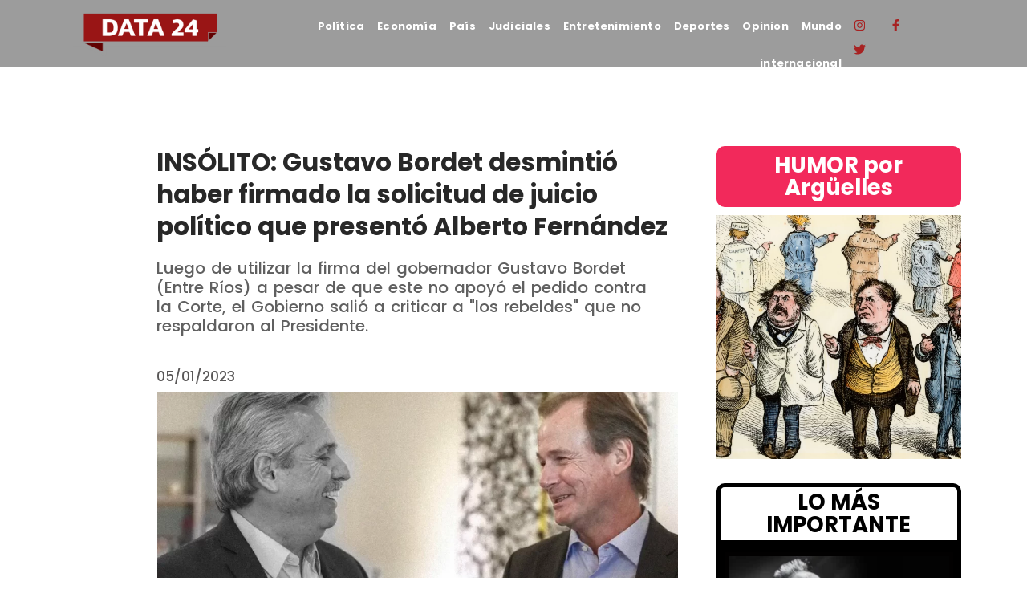

--- FILE ---
content_type: text/html; charset=UTF-8
request_url: https://data24.com.ar/politica/insolito-gustavo-bordet-desmintio-haber-firmado-la-solicitud-de-juicio-politico/
body_size: 63944
content:
<!DOCTYPE html>
<html lang="es-AR">
<head>
	<meta charset="UTF-8">
		<meta name='robots' content='index, follow, max-image-preview:large, max-snippet:-1, max-video-preview:-1' />

	<!-- This site is optimized with the Yoast SEO plugin v25.8 - https://yoast.com/wordpress/plugins/seo/ -->
	<title>Gustavo Bordet desmintió haber firmado la solicitud de juicio político que presentó Alberto Fernández</title>
	<meta name="description" content="Luego de utilizar la firma del gobernador Gustavo Bordet (Entre Ríos) a pesar de que este no apoyó el pedido contra la Corte, el Gobierno salió a criticar a &quot;los rebeldes&quot; que no respaldaron al Presidente." />
	<link rel="canonical" href="https://data24.com.ar/politica/insolito-gustavo-bordet-desmintio-haber-firmado-la-solicitud-de-juicio-politico/" />
	<meta property="og:locale" content="es_ES" />
	<meta property="og:type" content="article" />
	<meta property="og:title" content="Gustavo Bordet desmintió haber firmado la solicitud de juicio político que presentó Alberto Fernández" />
	<meta property="og:description" content="Luego de utilizar la firma del gobernador Gustavo Bordet (Entre Ríos) a pesar de que este no apoyó el pedido contra la Corte, el Gobierno salió a criticar a &quot;los rebeldes&quot; que no respaldaron al Presidente." />
	<meta property="og:url" content="https://data24.com.ar/politica/insolito-gustavo-bordet-desmintio-haber-firmado-la-solicitud-de-juicio-politico/" />
	<meta property="og:site_name" content="Data 24" />
	<meta property="article:publisher" content="https://www.facebook.com/data24comar" />
	<meta property="article:published_time" content="2023-01-05T20:05:05+00:00" />
	<meta property="article:modified_time" content="2023-01-05T20:07:14+00:00" />
	<meta property="og:image" content="http://data24.com.ar/wp-content/uploads/2023/01/Proyecto-nuevo-1.webp" />
	<meta property="og:image:width" content="1200" />
	<meta property="og:image:height" content="675" />
	<meta property="og:image:type" content="image/webp" />
	<meta name="author" content="Redacción" />
	<meta name="twitter:card" content="summary_large_image" />
	<meta name="twitter:creator" content="@data24comar" />
	<meta name="twitter:site" content="@data24comar" />
	<meta name="twitter:label1" content="Escrito por" />
	<meta name="twitter:data1" content="Redacción" />
	<meta name="twitter:label2" content="Tiempo de lectura" />
	<meta name="twitter:data2" content="2 minutos" />
	<script type="application/ld+json" class="yoast-schema-graph">{"@context":"https://schema.org","@graph":[{"@type":"Article","@id":"https://data24.com.ar/politica/insolito-gustavo-bordet-desmintio-haber-firmado-la-solicitud-de-juicio-politico/#article","isPartOf":{"@id":"https://data24.com.ar/politica/insolito-gustavo-bordet-desmintio-haber-firmado-la-solicitud-de-juicio-politico/"},"author":{"name":"Redacción","@id":"https://data24.com.ar/#/schema/person/51edfffdb38812231a21b35cf82e2338"},"headline":"INSÓLITO: Gustavo Bordet desmintió haber firmado la solicitud de juicio político que presentó Alberto Fernández","datePublished":"2023-01-05T20:05:05+00:00","dateModified":"2023-01-05T20:07:14+00:00","mainEntityOfPage":{"@id":"https://data24.com.ar/politica/insolito-gustavo-bordet-desmintio-haber-firmado-la-solicitud-de-juicio-politico/"},"wordCount":393,"publisher":{"@id":"https://data24.com.ar/#organization"},"image":{"@id":"https://data24.com.ar/politica/insolito-gustavo-bordet-desmintio-haber-firmado-la-solicitud-de-juicio-politico/#primaryimage"},"thumbnailUrl":"https://data24.com.ar/wp-content/uploads/2023/01/Proyecto-nuevo-1.webp","keywords":["Alberto Fernández","Corte Suprema","data24","Data24.com.ar","Gustavo Bordet","juicio político","Últimas noticias"],"articleSection":["Politica"],"inLanguage":"es-AR"},{"@type":"WebPage","@id":"https://data24.com.ar/politica/insolito-gustavo-bordet-desmintio-haber-firmado-la-solicitud-de-juicio-politico/","url":"https://data24.com.ar/politica/insolito-gustavo-bordet-desmintio-haber-firmado-la-solicitud-de-juicio-politico/","name":"Gustavo Bordet desmintió haber firmado la solicitud de juicio político que presentó Alberto Fernández","isPartOf":{"@id":"https://data24.com.ar/#website"},"primaryImageOfPage":{"@id":"https://data24.com.ar/politica/insolito-gustavo-bordet-desmintio-haber-firmado-la-solicitud-de-juicio-politico/#primaryimage"},"image":{"@id":"https://data24.com.ar/politica/insolito-gustavo-bordet-desmintio-haber-firmado-la-solicitud-de-juicio-politico/#primaryimage"},"thumbnailUrl":"https://data24.com.ar/wp-content/uploads/2023/01/Proyecto-nuevo-1.webp","datePublished":"2023-01-05T20:05:05+00:00","dateModified":"2023-01-05T20:07:14+00:00","description":"Luego de utilizar la firma del gobernador Gustavo Bordet (Entre Ríos) a pesar de que este no apoyó el pedido contra la Corte, el Gobierno salió a criticar a \"los rebeldes\" que no respaldaron al Presidente.","breadcrumb":{"@id":"https://data24.com.ar/politica/insolito-gustavo-bordet-desmintio-haber-firmado-la-solicitud-de-juicio-politico/#breadcrumb"},"inLanguage":"es-AR","potentialAction":[{"@type":"ReadAction","target":["https://data24.com.ar/politica/insolito-gustavo-bordet-desmintio-haber-firmado-la-solicitud-de-juicio-politico/"]}]},{"@type":"ImageObject","inLanguage":"es-AR","@id":"https://data24.com.ar/politica/insolito-gustavo-bordet-desmintio-haber-firmado-la-solicitud-de-juicio-politico/#primaryimage","url":"https://data24.com.ar/wp-content/uploads/2023/01/Proyecto-nuevo-1.webp","contentUrl":"https://data24.com.ar/wp-content/uploads/2023/01/Proyecto-nuevo-1.webp","width":1200,"height":675},{"@type":"BreadcrumbList","@id":"https://data24.com.ar/politica/insolito-gustavo-bordet-desmintio-haber-firmado-la-solicitud-de-juicio-politico/#breadcrumb","itemListElement":[{"@type":"ListItem","position":1,"name":"Data24","item":"https://data24.com.ar/"},{"@type":"ListItem","position":2,"name":"INSÓLITO: Gustavo Bordet desmintió haber firmado la solicitud de juicio político que presentó Alberto Fernández"}]},{"@type":"WebSite","@id":"https://data24.com.ar/#website","url":"https://data24.com.ar/","name":"Data 24","description":"Data24 es el primer portal argentino en luchar por un periodismo federal y LIBRE. Noticias de Argentina y del mundo.","publisher":{"@id":"https://data24.com.ar/#organization"},"potentialAction":[{"@type":"SearchAction","target":{"@type":"EntryPoint","urlTemplate":"https://data24.com.ar/?s={search_term_string}"},"query-input":{"@type":"PropertyValueSpecification","valueRequired":true,"valueName":"search_term_string"}}],"inLanguage":"es-AR"},{"@type":"Organization","@id":"https://data24.com.ar/#organization","name":"Data24","url":"https://data24.com.ar/","logo":{"@type":"ImageObject","inLanguage":"es-AR","@id":"https://data24.com.ar/#/schema/logo/image/","url":"https://data24.com.ar/wp-content/uploads/2022/04/Logo-Data.png","contentUrl":"https://data24.com.ar/wp-content/uploads/2022/04/Logo-Data.png","width":944,"height":368,"caption":"Data24"},"image":{"@id":"https://data24.com.ar/#/schema/logo/image/"},"sameAs":["https://www.facebook.com/data24comar","https://x.com/data24comar","https://www.instagram.com/data24comar/"]},{"@type":"Person","@id":"https://data24.com.ar/#/schema/person/51edfffdb38812231a21b35cf82e2338","name":"Redacción","description":"info@data24.com.ar","url":"https://data24.com.ar/author/redaccion/"}]}</script>
	<!-- / Yoast SEO plugin. -->


<link rel='dns-prefetch' href='//www.googletagmanager.com' />
<link rel="alternate" type="application/rss+xml" title="Data 24 &raquo; Feed" href="https://data24.com.ar/feed/" />
<link rel="alternate" type="application/rss+xml" title="Data 24 &raquo; RSS de los comentarios" href="https://data24.com.ar/comments/feed/" />
<link rel="alternate" title="oEmbed (JSON)" type="application/json+oembed" href="https://data24.com.ar/wp-json/oembed/1.0/embed?url=https%3A%2F%2Fdata24.com.ar%2Fpolitica%2Finsolito-gustavo-bordet-desmintio-haber-firmado-la-solicitud-de-juicio-politico%2F" />
<link rel="alternate" title="oEmbed (XML)" type="text/xml+oembed" href="https://data24.com.ar/wp-json/oembed/1.0/embed?url=https%3A%2F%2Fdata24.com.ar%2Fpolitica%2Finsolito-gustavo-bordet-desmintio-haber-firmado-la-solicitud-de-juicio-politico%2F&#038;format=xml" />
<style id='wp-img-auto-sizes-contain-inline-css' type='text/css'>
img:is([sizes=auto i],[sizes^="auto," i]){contain-intrinsic-size:3000px 1500px}
/*# sourceURL=wp-img-auto-sizes-contain-inline-css */
</style>
<style id='wp-emoji-styles-inline-css' type='text/css'>

	img.wp-smiley, img.emoji {
		display: inline !important;
		border: none !important;
		box-shadow: none !important;
		height: 1em !important;
		width: 1em !important;
		margin: 0 0.07em !important;
		vertical-align: -0.1em !important;
		background: none !important;
		padding: 0 !important;
	}
/*# sourceURL=wp-emoji-styles-inline-css */
</style>
<link rel='stylesheet' id='wp-block-library-css' href='https://data24.com.ar/wp-includes/css/dist/block-library/style.min.css?ver=6.9' type='text/css' media='all' />
<style id='wp-block-heading-inline-css' type='text/css'>
h1:where(.wp-block-heading).has-background,h2:where(.wp-block-heading).has-background,h3:where(.wp-block-heading).has-background,h4:where(.wp-block-heading).has-background,h5:where(.wp-block-heading).has-background,h6:where(.wp-block-heading).has-background{padding:1.25em 2.375em}h1.has-text-align-left[style*=writing-mode]:where([style*=vertical-lr]),h1.has-text-align-right[style*=writing-mode]:where([style*=vertical-rl]),h2.has-text-align-left[style*=writing-mode]:where([style*=vertical-lr]),h2.has-text-align-right[style*=writing-mode]:where([style*=vertical-rl]),h3.has-text-align-left[style*=writing-mode]:where([style*=vertical-lr]),h3.has-text-align-right[style*=writing-mode]:where([style*=vertical-rl]),h4.has-text-align-left[style*=writing-mode]:where([style*=vertical-lr]),h4.has-text-align-right[style*=writing-mode]:where([style*=vertical-rl]),h5.has-text-align-left[style*=writing-mode]:where([style*=vertical-lr]),h5.has-text-align-right[style*=writing-mode]:where([style*=vertical-rl]),h6.has-text-align-left[style*=writing-mode]:where([style*=vertical-lr]),h6.has-text-align-right[style*=writing-mode]:where([style*=vertical-rl]){rotate:180deg}
/*# sourceURL=https://data24.com.ar/wp-includes/blocks/heading/style.min.css */
</style>
<style id='wp-block-image-inline-css' type='text/css'>
.wp-block-image>a,.wp-block-image>figure>a{display:inline-block}.wp-block-image img{box-sizing:border-box;height:auto;max-width:100%;vertical-align:bottom}@media not (prefers-reduced-motion){.wp-block-image img.hide{visibility:hidden}.wp-block-image img.show{animation:show-content-image .4s}}.wp-block-image[style*=border-radius] img,.wp-block-image[style*=border-radius]>a{border-radius:inherit}.wp-block-image.has-custom-border img{box-sizing:border-box}.wp-block-image.aligncenter{text-align:center}.wp-block-image.alignfull>a,.wp-block-image.alignwide>a{width:100%}.wp-block-image.alignfull img,.wp-block-image.alignwide img{height:auto;width:100%}.wp-block-image .aligncenter,.wp-block-image .alignleft,.wp-block-image .alignright,.wp-block-image.aligncenter,.wp-block-image.alignleft,.wp-block-image.alignright{display:table}.wp-block-image .aligncenter>figcaption,.wp-block-image .alignleft>figcaption,.wp-block-image .alignright>figcaption,.wp-block-image.aligncenter>figcaption,.wp-block-image.alignleft>figcaption,.wp-block-image.alignright>figcaption{caption-side:bottom;display:table-caption}.wp-block-image .alignleft{float:left;margin:.5em 1em .5em 0}.wp-block-image .alignright{float:right;margin:.5em 0 .5em 1em}.wp-block-image .aligncenter{margin-left:auto;margin-right:auto}.wp-block-image :where(figcaption){margin-bottom:1em;margin-top:.5em}.wp-block-image.is-style-circle-mask img{border-radius:9999px}@supports ((-webkit-mask-image:none) or (mask-image:none)) or (-webkit-mask-image:none){.wp-block-image.is-style-circle-mask img{border-radius:0;-webkit-mask-image:url('data:image/svg+xml;utf8,<svg viewBox="0 0 100 100" xmlns="http://www.w3.org/2000/svg"><circle cx="50" cy="50" r="50"/></svg>');mask-image:url('data:image/svg+xml;utf8,<svg viewBox="0 0 100 100" xmlns="http://www.w3.org/2000/svg"><circle cx="50" cy="50" r="50"/></svg>');mask-mode:alpha;-webkit-mask-position:center;mask-position:center;-webkit-mask-repeat:no-repeat;mask-repeat:no-repeat;-webkit-mask-size:contain;mask-size:contain}}:root :where(.wp-block-image.is-style-rounded img,.wp-block-image .is-style-rounded img){border-radius:9999px}.wp-block-image figure{margin:0}.wp-lightbox-container{display:flex;flex-direction:column;position:relative}.wp-lightbox-container img{cursor:zoom-in}.wp-lightbox-container img:hover+button{opacity:1}.wp-lightbox-container button{align-items:center;backdrop-filter:blur(16px) saturate(180%);background-color:#5a5a5a40;border:none;border-radius:4px;cursor:zoom-in;display:flex;height:20px;justify-content:center;opacity:0;padding:0;position:absolute;right:16px;text-align:center;top:16px;width:20px;z-index:100}@media not (prefers-reduced-motion){.wp-lightbox-container button{transition:opacity .2s ease}}.wp-lightbox-container button:focus-visible{outline:3px auto #5a5a5a40;outline:3px auto -webkit-focus-ring-color;outline-offset:3px}.wp-lightbox-container button:hover{cursor:pointer;opacity:1}.wp-lightbox-container button:focus{opacity:1}.wp-lightbox-container button:focus,.wp-lightbox-container button:hover,.wp-lightbox-container button:not(:hover):not(:active):not(.has-background){background-color:#5a5a5a40;border:none}.wp-lightbox-overlay{box-sizing:border-box;cursor:zoom-out;height:100vh;left:0;overflow:hidden;position:fixed;top:0;visibility:hidden;width:100%;z-index:100000}.wp-lightbox-overlay .close-button{align-items:center;cursor:pointer;display:flex;justify-content:center;min-height:40px;min-width:40px;padding:0;position:absolute;right:calc(env(safe-area-inset-right) + 16px);top:calc(env(safe-area-inset-top) + 16px);z-index:5000000}.wp-lightbox-overlay .close-button:focus,.wp-lightbox-overlay .close-button:hover,.wp-lightbox-overlay .close-button:not(:hover):not(:active):not(.has-background){background:none;border:none}.wp-lightbox-overlay .lightbox-image-container{height:var(--wp--lightbox-container-height);left:50%;overflow:hidden;position:absolute;top:50%;transform:translate(-50%,-50%);transform-origin:top left;width:var(--wp--lightbox-container-width);z-index:9999999999}.wp-lightbox-overlay .wp-block-image{align-items:center;box-sizing:border-box;display:flex;height:100%;justify-content:center;margin:0;position:relative;transform-origin:0 0;width:100%;z-index:3000000}.wp-lightbox-overlay .wp-block-image img{height:var(--wp--lightbox-image-height);min-height:var(--wp--lightbox-image-height);min-width:var(--wp--lightbox-image-width);width:var(--wp--lightbox-image-width)}.wp-lightbox-overlay .wp-block-image figcaption{display:none}.wp-lightbox-overlay button{background:none;border:none}.wp-lightbox-overlay .scrim{background-color:#fff;height:100%;opacity:.9;position:absolute;width:100%;z-index:2000000}.wp-lightbox-overlay.active{visibility:visible}@media not (prefers-reduced-motion){.wp-lightbox-overlay.active{animation:turn-on-visibility .25s both}.wp-lightbox-overlay.active img{animation:turn-on-visibility .35s both}.wp-lightbox-overlay.show-closing-animation:not(.active){animation:turn-off-visibility .35s both}.wp-lightbox-overlay.show-closing-animation:not(.active) img{animation:turn-off-visibility .25s both}.wp-lightbox-overlay.zoom.active{animation:none;opacity:1;visibility:visible}.wp-lightbox-overlay.zoom.active .lightbox-image-container{animation:lightbox-zoom-in .4s}.wp-lightbox-overlay.zoom.active .lightbox-image-container img{animation:none}.wp-lightbox-overlay.zoom.active .scrim{animation:turn-on-visibility .4s forwards}.wp-lightbox-overlay.zoom.show-closing-animation:not(.active){animation:none}.wp-lightbox-overlay.zoom.show-closing-animation:not(.active) .lightbox-image-container{animation:lightbox-zoom-out .4s}.wp-lightbox-overlay.zoom.show-closing-animation:not(.active) .lightbox-image-container img{animation:none}.wp-lightbox-overlay.zoom.show-closing-animation:not(.active) .scrim{animation:turn-off-visibility .4s forwards}}@keyframes show-content-image{0%{visibility:hidden}99%{visibility:hidden}to{visibility:visible}}@keyframes turn-on-visibility{0%{opacity:0}to{opacity:1}}@keyframes turn-off-visibility{0%{opacity:1;visibility:visible}99%{opacity:0;visibility:visible}to{opacity:0;visibility:hidden}}@keyframes lightbox-zoom-in{0%{transform:translate(calc((-100vw + var(--wp--lightbox-scrollbar-width))/2 + var(--wp--lightbox-initial-left-position)),calc(-50vh + var(--wp--lightbox-initial-top-position))) scale(var(--wp--lightbox-scale))}to{transform:translate(-50%,-50%) scale(1)}}@keyframes lightbox-zoom-out{0%{transform:translate(-50%,-50%) scale(1);visibility:visible}99%{visibility:visible}to{transform:translate(calc((-100vw + var(--wp--lightbox-scrollbar-width))/2 + var(--wp--lightbox-initial-left-position)),calc(-50vh + var(--wp--lightbox-initial-top-position))) scale(var(--wp--lightbox-scale));visibility:hidden}}
/*# sourceURL=https://data24.com.ar/wp-includes/blocks/image/style.min.css */
</style>
<style id='wp-block-video-inline-css' type='text/css'>
.wp-block-video{box-sizing:border-box}.wp-block-video video{height:auto;vertical-align:middle;width:100%}@supports (position:sticky){.wp-block-video [poster]{object-fit:cover}}.wp-block-video.aligncenter{text-align:center}.wp-block-video :where(figcaption){margin-bottom:1em;margin-top:.5em}
/*# sourceURL=https://data24.com.ar/wp-includes/blocks/video/style.min.css */
</style>
<style id='wp-block-embed-inline-css' type='text/css'>
.wp-block-embed.alignleft,.wp-block-embed.alignright,.wp-block[data-align=left]>[data-type="core/embed"],.wp-block[data-align=right]>[data-type="core/embed"]{max-width:360px;width:100%}.wp-block-embed.alignleft .wp-block-embed__wrapper,.wp-block-embed.alignright .wp-block-embed__wrapper,.wp-block[data-align=left]>[data-type="core/embed"] .wp-block-embed__wrapper,.wp-block[data-align=right]>[data-type="core/embed"] .wp-block-embed__wrapper{min-width:280px}.wp-block-cover .wp-block-embed{min-height:240px;min-width:320px}.wp-block-embed{overflow-wrap:break-word}.wp-block-embed :where(figcaption){margin-bottom:1em;margin-top:.5em}.wp-block-embed iframe{max-width:100%}.wp-block-embed__wrapper{position:relative}.wp-embed-responsive .wp-has-aspect-ratio .wp-block-embed__wrapper:before{content:"";display:block;padding-top:50%}.wp-embed-responsive .wp-has-aspect-ratio iframe{bottom:0;height:100%;left:0;position:absolute;right:0;top:0;width:100%}.wp-embed-responsive .wp-embed-aspect-21-9 .wp-block-embed__wrapper:before{padding-top:42.85%}.wp-embed-responsive .wp-embed-aspect-18-9 .wp-block-embed__wrapper:before{padding-top:50%}.wp-embed-responsive .wp-embed-aspect-16-9 .wp-block-embed__wrapper:before{padding-top:56.25%}.wp-embed-responsive .wp-embed-aspect-4-3 .wp-block-embed__wrapper:before{padding-top:75%}.wp-embed-responsive .wp-embed-aspect-1-1 .wp-block-embed__wrapper:before{padding-top:100%}.wp-embed-responsive .wp-embed-aspect-9-16 .wp-block-embed__wrapper:before{padding-top:177.77%}.wp-embed-responsive .wp-embed-aspect-1-2 .wp-block-embed__wrapper:before{padding-top:200%}
/*# sourceURL=https://data24.com.ar/wp-includes/blocks/embed/style.min.css */
</style>
<style id='wp-block-paragraph-inline-css' type='text/css'>
.is-small-text{font-size:.875em}.is-regular-text{font-size:1em}.is-large-text{font-size:2.25em}.is-larger-text{font-size:3em}.has-drop-cap:not(:focus):first-letter{float:left;font-size:8.4em;font-style:normal;font-weight:100;line-height:.68;margin:.05em .1em 0 0;text-transform:uppercase}body.rtl .has-drop-cap:not(:focus):first-letter{float:none;margin-left:.1em}p.has-drop-cap.has-background{overflow:hidden}:root :where(p.has-background){padding:1.25em 2.375em}:where(p.has-text-color:not(.has-link-color)) a{color:inherit}p.has-text-align-left[style*="writing-mode:vertical-lr"],p.has-text-align-right[style*="writing-mode:vertical-rl"]{rotate:180deg}
/*# sourceURL=https://data24.com.ar/wp-includes/blocks/paragraph/style.min.css */
</style>
<style id='global-styles-inline-css' type='text/css'>
:root{--wp--preset--aspect-ratio--square: 1;--wp--preset--aspect-ratio--4-3: 4/3;--wp--preset--aspect-ratio--3-4: 3/4;--wp--preset--aspect-ratio--3-2: 3/2;--wp--preset--aspect-ratio--2-3: 2/3;--wp--preset--aspect-ratio--16-9: 16/9;--wp--preset--aspect-ratio--9-16: 9/16;--wp--preset--color--black: #000000;--wp--preset--color--cyan-bluish-gray: #abb8c3;--wp--preset--color--white: #ffffff;--wp--preset--color--pale-pink: #f78da7;--wp--preset--color--vivid-red: #cf2e2e;--wp--preset--color--luminous-vivid-orange: #ff6900;--wp--preset--color--luminous-vivid-amber: #fcb900;--wp--preset--color--light-green-cyan: #7bdcb5;--wp--preset--color--vivid-green-cyan: #00d084;--wp--preset--color--pale-cyan-blue: #8ed1fc;--wp--preset--color--vivid-cyan-blue: #0693e3;--wp--preset--color--vivid-purple: #9b51e0;--wp--preset--gradient--vivid-cyan-blue-to-vivid-purple: linear-gradient(135deg,rgb(6,147,227) 0%,rgb(155,81,224) 100%);--wp--preset--gradient--light-green-cyan-to-vivid-green-cyan: linear-gradient(135deg,rgb(122,220,180) 0%,rgb(0,208,130) 100%);--wp--preset--gradient--luminous-vivid-amber-to-luminous-vivid-orange: linear-gradient(135deg,rgb(252,185,0) 0%,rgb(255,105,0) 100%);--wp--preset--gradient--luminous-vivid-orange-to-vivid-red: linear-gradient(135deg,rgb(255,105,0) 0%,rgb(207,46,46) 100%);--wp--preset--gradient--very-light-gray-to-cyan-bluish-gray: linear-gradient(135deg,rgb(238,238,238) 0%,rgb(169,184,195) 100%);--wp--preset--gradient--cool-to-warm-spectrum: linear-gradient(135deg,rgb(74,234,220) 0%,rgb(151,120,209) 20%,rgb(207,42,186) 40%,rgb(238,44,130) 60%,rgb(251,105,98) 80%,rgb(254,248,76) 100%);--wp--preset--gradient--blush-light-purple: linear-gradient(135deg,rgb(255,206,236) 0%,rgb(152,150,240) 100%);--wp--preset--gradient--blush-bordeaux: linear-gradient(135deg,rgb(254,205,165) 0%,rgb(254,45,45) 50%,rgb(107,0,62) 100%);--wp--preset--gradient--luminous-dusk: linear-gradient(135deg,rgb(255,203,112) 0%,rgb(199,81,192) 50%,rgb(65,88,208) 100%);--wp--preset--gradient--pale-ocean: linear-gradient(135deg,rgb(255,245,203) 0%,rgb(182,227,212) 50%,rgb(51,167,181) 100%);--wp--preset--gradient--electric-grass: linear-gradient(135deg,rgb(202,248,128) 0%,rgb(113,206,126) 100%);--wp--preset--gradient--midnight: linear-gradient(135deg,rgb(2,3,129) 0%,rgb(40,116,252) 100%);--wp--preset--font-size--small: 13px;--wp--preset--font-size--medium: 20px;--wp--preset--font-size--large: 36px;--wp--preset--font-size--x-large: 42px;--wp--preset--spacing--20: 0.44rem;--wp--preset--spacing--30: 0.67rem;--wp--preset--spacing--40: 1rem;--wp--preset--spacing--50: 1.5rem;--wp--preset--spacing--60: 2.25rem;--wp--preset--spacing--70: 3.38rem;--wp--preset--spacing--80: 5.06rem;--wp--preset--shadow--natural: 6px 6px 9px rgba(0, 0, 0, 0.2);--wp--preset--shadow--deep: 12px 12px 50px rgba(0, 0, 0, 0.4);--wp--preset--shadow--sharp: 6px 6px 0px rgba(0, 0, 0, 0.2);--wp--preset--shadow--outlined: 6px 6px 0px -3px rgb(255, 255, 255), 6px 6px rgb(0, 0, 0);--wp--preset--shadow--crisp: 6px 6px 0px rgb(0, 0, 0);}:where(.is-layout-flex){gap: 0.5em;}:where(.is-layout-grid){gap: 0.5em;}body .is-layout-flex{display: flex;}.is-layout-flex{flex-wrap: wrap;align-items: center;}.is-layout-flex > :is(*, div){margin: 0;}body .is-layout-grid{display: grid;}.is-layout-grid > :is(*, div){margin: 0;}:where(.wp-block-columns.is-layout-flex){gap: 2em;}:where(.wp-block-columns.is-layout-grid){gap: 2em;}:where(.wp-block-post-template.is-layout-flex){gap: 1.25em;}:where(.wp-block-post-template.is-layout-grid){gap: 1.25em;}.has-black-color{color: var(--wp--preset--color--black) !important;}.has-cyan-bluish-gray-color{color: var(--wp--preset--color--cyan-bluish-gray) !important;}.has-white-color{color: var(--wp--preset--color--white) !important;}.has-pale-pink-color{color: var(--wp--preset--color--pale-pink) !important;}.has-vivid-red-color{color: var(--wp--preset--color--vivid-red) !important;}.has-luminous-vivid-orange-color{color: var(--wp--preset--color--luminous-vivid-orange) !important;}.has-luminous-vivid-amber-color{color: var(--wp--preset--color--luminous-vivid-amber) !important;}.has-light-green-cyan-color{color: var(--wp--preset--color--light-green-cyan) !important;}.has-vivid-green-cyan-color{color: var(--wp--preset--color--vivid-green-cyan) !important;}.has-pale-cyan-blue-color{color: var(--wp--preset--color--pale-cyan-blue) !important;}.has-vivid-cyan-blue-color{color: var(--wp--preset--color--vivid-cyan-blue) !important;}.has-vivid-purple-color{color: var(--wp--preset--color--vivid-purple) !important;}.has-black-background-color{background-color: var(--wp--preset--color--black) !important;}.has-cyan-bluish-gray-background-color{background-color: var(--wp--preset--color--cyan-bluish-gray) !important;}.has-white-background-color{background-color: var(--wp--preset--color--white) !important;}.has-pale-pink-background-color{background-color: var(--wp--preset--color--pale-pink) !important;}.has-vivid-red-background-color{background-color: var(--wp--preset--color--vivid-red) !important;}.has-luminous-vivid-orange-background-color{background-color: var(--wp--preset--color--luminous-vivid-orange) !important;}.has-luminous-vivid-amber-background-color{background-color: var(--wp--preset--color--luminous-vivid-amber) !important;}.has-light-green-cyan-background-color{background-color: var(--wp--preset--color--light-green-cyan) !important;}.has-vivid-green-cyan-background-color{background-color: var(--wp--preset--color--vivid-green-cyan) !important;}.has-pale-cyan-blue-background-color{background-color: var(--wp--preset--color--pale-cyan-blue) !important;}.has-vivid-cyan-blue-background-color{background-color: var(--wp--preset--color--vivid-cyan-blue) !important;}.has-vivid-purple-background-color{background-color: var(--wp--preset--color--vivid-purple) !important;}.has-black-border-color{border-color: var(--wp--preset--color--black) !important;}.has-cyan-bluish-gray-border-color{border-color: var(--wp--preset--color--cyan-bluish-gray) !important;}.has-white-border-color{border-color: var(--wp--preset--color--white) !important;}.has-pale-pink-border-color{border-color: var(--wp--preset--color--pale-pink) !important;}.has-vivid-red-border-color{border-color: var(--wp--preset--color--vivid-red) !important;}.has-luminous-vivid-orange-border-color{border-color: var(--wp--preset--color--luminous-vivid-orange) !important;}.has-luminous-vivid-amber-border-color{border-color: var(--wp--preset--color--luminous-vivid-amber) !important;}.has-light-green-cyan-border-color{border-color: var(--wp--preset--color--light-green-cyan) !important;}.has-vivid-green-cyan-border-color{border-color: var(--wp--preset--color--vivid-green-cyan) !important;}.has-pale-cyan-blue-border-color{border-color: var(--wp--preset--color--pale-cyan-blue) !important;}.has-vivid-cyan-blue-border-color{border-color: var(--wp--preset--color--vivid-cyan-blue) !important;}.has-vivid-purple-border-color{border-color: var(--wp--preset--color--vivid-purple) !important;}.has-vivid-cyan-blue-to-vivid-purple-gradient-background{background: var(--wp--preset--gradient--vivid-cyan-blue-to-vivid-purple) !important;}.has-light-green-cyan-to-vivid-green-cyan-gradient-background{background: var(--wp--preset--gradient--light-green-cyan-to-vivid-green-cyan) !important;}.has-luminous-vivid-amber-to-luminous-vivid-orange-gradient-background{background: var(--wp--preset--gradient--luminous-vivid-amber-to-luminous-vivid-orange) !important;}.has-luminous-vivid-orange-to-vivid-red-gradient-background{background: var(--wp--preset--gradient--luminous-vivid-orange-to-vivid-red) !important;}.has-very-light-gray-to-cyan-bluish-gray-gradient-background{background: var(--wp--preset--gradient--very-light-gray-to-cyan-bluish-gray) !important;}.has-cool-to-warm-spectrum-gradient-background{background: var(--wp--preset--gradient--cool-to-warm-spectrum) !important;}.has-blush-light-purple-gradient-background{background: var(--wp--preset--gradient--blush-light-purple) !important;}.has-blush-bordeaux-gradient-background{background: var(--wp--preset--gradient--blush-bordeaux) !important;}.has-luminous-dusk-gradient-background{background: var(--wp--preset--gradient--luminous-dusk) !important;}.has-pale-ocean-gradient-background{background: var(--wp--preset--gradient--pale-ocean) !important;}.has-electric-grass-gradient-background{background: var(--wp--preset--gradient--electric-grass) !important;}.has-midnight-gradient-background{background: var(--wp--preset--gradient--midnight) !important;}.has-small-font-size{font-size: var(--wp--preset--font-size--small) !important;}.has-medium-font-size{font-size: var(--wp--preset--font-size--medium) !important;}.has-large-font-size{font-size: var(--wp--preset--font-size--large) !important;}.has-x-large-font-size{font-size: var(--wp--preset--font-size--x-large) !important;}
/*# sourceURL=global-styles-inline-css */
</style>

<style id='classic-theme-styles-inline-css' type='text/css'>
/*! This file is auto-generated */
.wp-block-button__link{color:#fff;background-color:#32373c;border-radius:9999px;box-shadow:none;text-decoration:none;padding:calc(.667em + 2px) calc(1.333em + 2px);font-size:1.125em}.wp-block-file__button{background:#32373c;color:#fff;text-decoration:none}
/*# sourceURL=/wp-includes/css/classic-themes.min.css */
</style>
<link rel='stylesheet' id='pdfp-public-css' href='https://data24.com.ar/wp-content/plugins/pdf-poster/build/public.css?ver=2.3.0' type='text/css' media='all' />
<link rel='stylesheet' id='sigijh-front_css-css' href='https://data24.com.ar/wp-content/plugins/just-highlight/css/style.css?ver=6.9' type='text/css' media='all' />
<link rel='stylesheet' id='royal-elementor-kit-style-css' href='https://data24.com.ar/wp-content/themes/royal-elementor-kit/style.css?ver=1.0.141' type='text/css' media='all' />
<link rel='stylesheet' id='elementor-frontend-css' href='https://data24.com.ar/wp-content/plugins/elementor/assets/css/frontend.min.css?ver=3.32.3' type='text/css' media='all' />
<link rel='stylesheet' id='widget-heading-css' href='https://data24.com.ar/wp-content/plugins/elementor/assets/css/widget-heading.min.css?ver=3.32.3' type='text/css' media='all' />
<link rel='stylesheet' id='widget-form-css' href='https://data24.com.ar/wp-content/plugins/pro-elements/assets/css/widget-form.min.css?ver=3.31.2' type='text/css' media='all' />
<link rel='stylesheet' id='e-popup-css' href='https://data24.com.ar/wp-content/plugins/pro-elements/assets/css/conditionals/popup.min.css?ver=3.31.2' type='text/css' media='all' />
<link rel='stylesheet' id='widget-image-css' href='https://data24.com.ar/wp-content/plugins/elementor/assets/css/widget-image.min.css?ver=3.32.3' type='text/css' media='all' />
<link rel='stylesheet' id='widget-nav-menu-css' href='https://data24.com.ar/wp-content/plugins/pro-elements/assets/css/widget-nav-menu.min.css?ver=3.31.2' type='text/css' media='all' />
<link rel='stylesheet' id='widget-social-icons-css' href='https://data24.com.ar/wp-content/plugins/elementor/assets/css/widget-social-icons.min.css?ver=3.32.3' type='text/css' media='all' />
<link rel='stylesheet' id='e-apple-webkit-css' href='https://data24.com.ar/wp-content/plugins/elementor/assets/css/conditionals/apple-webkit.min.css?ver=3.32.3' type='text/css' media='all' />
<link rel='stylesheet' id='e-sticky-css' href='https://data24.com.ar/wp-content/plugins/pro-elements/assets/css/modules/sticky.min.css?ver=3.31.2' type='text/css' media='all' />
<link rel='stylesheet' id='widget-spacer-css' href='https://data24.com.ar/wp-content/plugins/elementor/assets/css/widget-spacer.min.css?ver=3.32.3' type='text/css' media='all' />
<link rel='stylesheet' id='widget-post-info-css' href='https://data24.com.ar/wp-content/plugins/pro-elements/assets/css/widget-post-info.min.css?ver=3.31.2' type='text/css' media='all' />
<link rel='stylesheet' id='widget-icon-list-css' href='https://data24.com.ar/wp-content/plugins/elementor/assets/css/widget-icon-list.min.css?ver=3.32.3' type='text/css' media='all' />
<link rel='stylesheet' id='widget-share-buttons-css' href='https://data24.com.ar/wp-content/plugins/pro-elements/assets/css/widget-share-buttons.min.css?ver=3.31.2' type='text/css' media='all' />
<link rel='stylesheet' id='e-animation-bob-css' href='https://data24.com.ar/wp-content/plugins/elementor/assets/lib/animations/styles/e-animation-bob.min.css?ver=3.32.3' type='text/css' media='all' />
<link rel='stylesheet' id='widget-image-box-css' href='https://data24.com.ar/wp-content/plugins/elementor/assets/css/widget-image-box.min.css?ver=3.32.3' type='text/css' media='all' />
<link rel='stylesheet' id='e-animation-fadeIn-css' href='https://data24.com.ar/wp-content/plugins/elementor/assets/lib/animations/styles/fadeIn.min.css?ver=3.32.3' type='text/css' media='all' />
<link rel='stylesheet' id='widget-search-form-css' href='https://data24.com.ar/wp-content/plugins/pro-elements/assets/css/widget-search-form.min.css?ver=3.31.2' type='text/css' media='all' />
<link rel='stylesheet' id='widget-divider-css' href='https://data24.com.ar/wp-content/plugins/elementor/assets/css/widget-divider.min.css?ver=3.32.3' type='text/css' media='all' />
<link rel='stylesheet' id='e-animation-float-css' href='https://data24.com.ar/wp-content/plugins/elementor/assets/lib/animations/styles/e-animation-float.min.css?ver=3.32.3' type='text/css' media='all' />
<link rel='stylesheet' id='e-animation-fadeInUp-css' href='https://data24.com.ar/wp-content/plugins/elementor/assets/lib/animations/styles/fadeInUp.min.css?ver=3.32.3' type='text/css' media='all' />
<link rel='stylesheet' id='widget-posts-css' href='https://data24.com.ar/wp-content/plugins/pro-elements/assets/css/widget-posts.min.css?ver=3.31.2' type='text/css' media='all' />
<link rel='stylesheet' id='widget-flip-box-css' href='https://data24.com.ar/wp-content/plugins/pro-elements/assets/css/widget-flip-box.min.css?ver=3.31.2' type='text/css' media='all' />
<link rel='stylesheet' id='e-animation-grow-css' href='https://data24.com.ar/wp-content/plugins/elementor/assets/lib/animations/styles/e-animation-grow.min.css?ver=3.32.3' type='text/css' media='all' />
<link rel='stylesheet' id='elementor-post-16890-css' href='https://data24.com.ar/wp-content/uploads/elementor/css/post-16890.css?ver=1769829133' type='text/css' media='all' />
<link rel='stylesheet' id='elementor-post-43293-css' href='https://data24.com.ar/wp-content/uploads/elementor/css/post-43293.css?ver=1769829133' type='text/css' media='all' />
<link rel='stylesheet' id='elementor-post-42735-css' href='https://data24.com.ar/wp-content/uploads/elementor/css/post-42735.css?ver=1769829133' type='text/css' media='all' />
<link rel='stylesheet' id='wpr-text-animations-css-css' href='https://data24.com.ar/wp-content/plugins/royal-elementor-addons/assets/css/lib/animations/text-animations.min.css?ver=1.7.1034' type='text/css' media='all' />
<link rel='stylesheet' id='wpr-addons-css-css' href='https://data24.com.ar/wp-content/plugins/royal-elementor-addons/assets/css/frontend.min.css?ver=1.7.1034' type='text/css' media='all' />
<link rel='stylesheet' id='font-awesome-5-all-css' href='https://data24.com.ar/wp-content/plugins/elementor/assets/lib/font-awesome/css/all.min.css?ver=1.7.1034' type='text/css' media='all' />
<link rel='stylesheet' id='elementor-gf-local-roboto-css' href='http://data24.com.ar/wp-content/uploads/elementor/google-fonts/css/roboto.css?ver=1748015411' type='text/css' media='all' />
<link rel='stylesheet' id='elementor-gf-local-poppins-css' href='http://data24.com.ar/wp-content/uploads/elementor/google-fonts/css/poppins.css?ver=1748015447' type='text/css' media='all' />
<link rel='stylesheet' id='elementor-gf-local-nunito-css' href='http://data24.com.ar/wp-content/uploads/elementor/google-fonts/css/nunito.css?ver=1748015479' type='text/css' media='all' />
<link rel='stylesheet' id='elementor-gf-local-quicksand-css' href='http://data24.com.ar/wp-content/uploads/elementor/google-fonts/css/quicksand.css?ver=1748015489' type='text/css' media='all' />
<link rel='stylesheet' id='elementor-gf-local-montserrat-css' href='http://data24.com.ar/wp-content/uploads/elementor/google-fonts/css/montserrat.css?ver=1748015517' type='text/css' media='all' />
<link rel='stylesheet' id='elementor-gf-local-archivo-css' href='http://data24.com.ar/wp-content/uploads/elementor/google-fonts/css/archivo.css?ver=1748015534' type='text/css' media='all' />
<link rel='stylesheet' id='elementor-gf-local-karla-css' href='http://data24.com.ar/wp-content/uploads/elementor/google-fonts/css/karla.css?ver=1748015459' type='text/css' media='all' />
<script type="text/javascript" data-cfasync="false" src="https://data24.com.ar/wp-includes/js/jquery/jquery.min.js?ver=3.7.1" id="jquery-core-js"></script>
<script type="text/javascript" data-cfasync="false" src="https://data24.com.ar/wp-includes/js/jquery/jquery-migrate.min.js?ver=3.4.1" id="jquery-migrate-js"></script>
<script type="text/javascript" src="https://data24.com.ar/wp-content/plugins/pro-elements/assets/js/page-transitions.min.js?ver=3.31.2" id="page-transitions-js"></script>

<!-- Google tag (gtag.js) snippet added by Site Kit -->
<!-- Google Analytics snippet added by Site Kit -->
<script type="text/javascript" src="https://www.googletagmanager.com/gtag/js?id=G-H4F9Y71RH1" id="google_gtagjs-js" async></script>
<script type="text/javascript" id="google_gtagjs-js-after">
/* <![CDATA[ */
window.dataLayer = window.dataLayer || [];function gtag(){dataLayer.push(arguments);}
gtag("set","linker",{"domains":["data24.com.ar"]});
gtag("js", new Date());
gtag("set", "developer_id.dZTNiMT", true);
gtag("config", "G-H4F9Y71RH1");
//# sourceURL=google_gtagjs-js-after
/* ]]> */
</script>
<link rel="https://api.w.org/" href="https://data24.com.ar/wp-json/" /><link rel="alternate" title="JSON" type="application/json" href="https://data24.com.ar/wp-json/wp/v2/posts/42677" /><link rel="EditURI" type="application/rsd+xml" title="RSD" href="https://data24.com.ar/xmlrpc.php?rsd" />
<meta name="generator" content="WordPress 6.9" />
<link rel='shortlink' href='https://data24.com.ar/?p=42677' />
        <style>
                    </style>
<meta name="generator" content="Site Kit by Google 1.171.0" /><style>.apjtempswal{display:none!important;}body.complete .swal-overlay{opacity: 0;}body.complete .swal-overlay--show-modal{opacity: 1 !important;}</style><meta name="generator" content="Elementor 3.32.3; features: e_font_icon_svg, additional_custom_breakpoints; settings: css_print_method-external, google_font-enabled, font_display-auto">
			<style>
				.e-con.e-parent:nth-of-type(n+4):not(.e-lazyloaded):not(.e-no-lazyload),
				.e-con.e-parent:nth-of-type(n+4):not(.e-lazyloaded):not(.e-no-lazyload) * {
					background-image: none !important;
				}
				@media screen and (max-height: 1024px) {
					.e-con.e-parent:nth-of-type(n+3):not(.e-lazyloaded):not(.e-no-lazyload),
					.e-con.e-parent:nth-of-type(n+3):not(.e-lazyloaded):not(.e-no-lazyload) * {
						background-image: none !important;
					}
				}
				@media screen and (max-height: 640px) {
					.e-con.e-parent:nth-of-type(n+2):not(.e-lazyloaded):not(.e-no-lazyload),
					.e-con.e-parent:nth-of-type(n+2):not(.e-lazyloaded):not(.e-no-lazyload) * {
						background-image: none !important;
					}
				}
			</style>
			<style type="text/css" id="custom-background-css">
body.custom-background { background-color: #ffffff; }
</style>
	<script id='nitro-telemetry-meta' nitro-exclude>window.NPTelemetryMetadata={missReason: (!window.NITROPACK_STATE ? 'cache not found' : 'hit'),pageType: 'post',isEligibleForOptimization: true,}</script><script id='nitro-generic' nitro-exclude>(()=>{window.NitroPack=window.NitroPack||{coreVersion:"na",isCounted:!1};let e=document.createElement("script");if(e.src="https://nitroscripts.com/SYKokWrhaPBnboVTRdXUfYhARwXXxYht",e.async=!0,e.id="nitro-script",document.head.appendChild(e),!window.NitroPack.isCounted){window.NitroPack.isCounted=!0;let t=()=>{navigator.sendBeacon("https://to.getnitropack.com/p",JSON.stringify({siteId:"SYKokWrhaPBnboVTRdXUfYhARwXXxYht",url:window.location.href,isOptimized:!!window.IS_NITROPACK,coreVersion:"na",missReason:window.NPTelemetryMetadata?.missReason||"",pageType:window.NPTelemetryMetadata?.pageType||"",isEligibleForOptimization:!!window.NPTelemetryMetadata?.isEligibleForOptimization}))};(()=>{let e=()=>new Promise(e=>{"complete"===document.readyState?e():window.addEventListener("load",e)}),i=()=>new Promise(e=>{document.prerendering?document.addEventListener("prerenderingchange",e,{once:!0}):e()}),a=async()=>{await i(),await e(),t()};a()})(),window.addEventListener("pageshow",e=>{if(e.persisted){let i=document.prerendering||self.performance?.getEntriesByType?.("navigation")[0]?.activationStart>0;"visible"!==document.visibilityState||i||t()}})}})();</script>			<meta name="theme-color" content="#FFFFFF">
			<link rel="icon" href="https://data24.com.ar/wp-content/uploads/2023/02/2-1-150x150.png" sizes="32x32" />
<link rel="icon" href="https://data24.com.ar/wp-content/uploads/2023/02/2-1.png" sizes="192x192" />
<link rel="apple-touch-icon" href="https://data24.com.ar/wp-content/uploads/2023/02/2-1.png" />
<meta name="msapplication-TileImage" content="https://data24.com.ar/wp-content/uploads/2023/02/2-1.png" />
		<style type="text/css" id="wp-custom-css">
			/* NUEVO AGREGADO NN */
a.elementor-author-box__avatar {
    visibility: hidden !important;
}
.elementor-author-box__text {
    visibility: hidden !important;
}
/* time {
        display: none !important;
} */
.elementor-widget-container {
    padding: 0px !important;
    border-color: rgba(255, 255, 255, 0.15) !important;
}
.elementor-element.elementor-element-9aea276.elementor-widget-divider--separator-type-pattern.elementor-widget-divider--view-line.elementor-widget.elementor-widget-divider {
    display: none;
}
.elementor-element.elementor-element-e195db8.elementor-posts--show-thumbnail.elementor-widget.elementor-widget-posts {
    display: none;
}
.elementor-42735 .elementor-element.elementor-element-4f1d5d7 > .elementor-element-populated {
    border-width: 5px 5px 5px 5px !important;
}
.elementor-42735 .elementor-element.elementor-element-746c25c6 > .elementor-element-populated {
    border-width: 5px 5px 5px 5px !important;
	border-color: #981316 !important;
}
.elementor-42735 .elementor-element.elementor-element-b2a8fad > .elementor-element-populated {
    border-width: 5px 5px 5px 5px;
}
.elementor-element.elementor-element-53ef46d.elementor-widget.elementor-widget-spacer {
    display: none;
}
h2 {
    font-weight: 700 !important;
}		</style>
		<style id="wpr_lightbox_styles">
				.lg-backdrop {
					background-color: rgba(0,0,0,0.6) !important;
				}
				.lg-toolbar,
				.lg-dropdown {
					background-color: rgba(0,0,0,0.8) !important;
				}
				.lg-dropdown:after {
					border-bottom-color: rgba(0,0,0,0.8) !important;
				}
				.lg-sub-html {
					background-color: rgba(0,0,0,0.8) !important;
				}
				.lg-thumb-outer,
				.lg-progress-bar {
					background-color: #444444 !important;
				}
				.lg-progress {
					background-color: #a90707 !important;
				}
				.lg-icon {
					color: #efefef !important;
					font-size: 20px !important;
				}
				.lg-icon.lg-toogle-thumb {
					font-size: 24px !important;
				}
				.lg-icon:hover,
				.lg-dropdown-text:hover {
					color: #ffffff !important;
				}
				.lg-sub-html,
				.lg-dropdown-text {
					color: #efefef !important;
					font-size: 14px !important;
				}
				#lg-counter {
					color: #efefef !important;
					font-size: 14px !important;
				}
				.lg-prev,
				.lg-next {
					font-size: 35px !important;
				}

				/* Defaults */
				.lg-icon {
				background-color: transparent !important;
				}

				#lg-counter {
				opacity: 0.9;
				}

				.lg-thumb-outer {
				padding: 0 10px;
				}

				.lg-thumb-item {
				border-radius: 0 !important;
				border: none !important;
				opacity: 0.5;
				}

				.lg-thumb-item.active {
					opacity: 1;
				}
	         </style>	<meta name="viewport" content="width=device-width, initial-scale=1.0, viewport-fit=cover" /></head>
<body class="wp-singular post-template-default single single-post postid-42677 single-format-standard custom-background wp-custom-logo wp-embed-responsive wp-theme-royal-elementor-kit eio-default elementor-default elementor-template-canvas elementor-kit-16890 elementor-page-42313 elementor-page-42735">
			<e-page-transition preloader-type="image" preloader-image-url="http://data24.com.ar/wp-content/uploads/2023/02/2.png" class="e-page-transition--entering" exclude="^https\:\/\/data24\.com\.ar\/wp\-admin\/">
					</e-page-transition>
				<div data-elementor-type="single-post" data-elementor-id="42735" class="elementor elementor-42735 elementor-location-single post-42677 post type-post status-publish format-standard has-post-thumbnail hentry category-politica tag-alberto-fernandez-2 tag-corte-suprema tag-data24 tag-data24-com-ar tag-gustavo-bordet tag-juicio-politico tag-ultimas-noticias-2" data-elementor-post-type="elementor_library">
					<section class="elementor-section elementor-top-section elementor-element elementor-element-436ae12 elementor-section-height-min-height elementor-hidden-mobile elementor-section-items-top elementor-section-boxed elementor-section-height-default wpr-particle-no wpr-jarallax-no wpr-parallax-no wpr-sticky-section-no" data-id="436ae12" data-element_type="section" data-settings="{&quot;background_background&quot;:&quot;classic&quot;,&quot;sticky&quot;:&quot;top&quot;,&quot;sticky_on&quot;:[&quot;desktop&quot;,&quot;mobile&quot;],&quot;animation_mobile&quot;:&quot;none&quot;,&quot;sticky_offset&quot;:0,&quot;sticky_effects_offset&quot;:0,&quot;sticky_anchor_link_offset&quot;:0}">
							<div class="elementor-background-overlay"></div>
							<div class="elementor-container elementor-column-gap-no">
					<div class="elementor-column elementor-col-33 elementor-top-column elementor-element elementor-element-6b0adf2" data-id="6b0adf2" data-element_type="column" data-settings="{&quot;background_background&quot;:&quot;classic&quot;}">
			<div class="elementor-widget-wrap elementor-element-populated">
						<div class="elementor-element elementor-element-faebc5a elementor-widget elementor-widget-image" data-id="faebc5a" data-element_type="widget" data-widget_type="image.default">
				<div class="elementor-widget-container">
																<a href="http://data24.com.ar">
							<img width="960" height="328" src="https://data24.com.ar/wp-content/uploads/2023/02/Logo-horizontal-01-1024x350.png" class="attachment-large size-large wp-image-45076" alt="" srcset="https://data24.com.ar/wp-content/uploads/2023/02/Logo-horizontal-01-1024x350.png 1024w, https://data24.com.ar/wp-content/uploads/2023/02/Logo-horizontal-01-300x102.png 300w, https://data24.com.ar/wp-content/uploads/2023/02/Logo-horizontal-01-768x262.png 768w, https://data24.com.ar/wp-content/uploads/2023/02/Logo-horizontal-01.png 500w" sizes="(max-width: 960px) 100vw, 960px" />								</a>
															</div>
				</div>
					</div>
		</div>
				<div class="elementor-column elementor-col-33 elementor-top-column elementor-element elementor-element-58c30d9 elementor-hidden-tablet elementor-hidden-mobile" data-id="58c30d9" data-element_type="column" data-settings="{&quot;background_background&quot;:&quot;classic&quot;}">
			<div class="elementor-widget-wrap elementor-element-populated">
						<div class="elementor-element elementor-element-6c18859 elementor-nav-menu__align-end elementor-nav-menu--dropdown-tablet elementor-nav-menu__text-align-aside elementor-nav-menu--toggle elementor-nav-menu--burger elementor-widget elementor-widget-nav-menu" data-id="6c18859" data-element_type="widget" data-settings="{&quot;layout&quot;:&quot;horizontal&quot;,&quot;submenu_icon&quot;:{&quot;value&quot;:&quot;&lt;svg class=\&quot;e-font-icon-svg e-fas-caret-down\&quot; viewBox=\&quot;0 0 320 512\&quot; xmlns=\&quot;http:\/\/www.w3.org\/2000\/svg\&quot;&gt;&lt;path d=\&quot;M31.3 192h257.3c17.8 0 26.7 21.5 14.1 34.1L174.1 354.8c-7.8 7.8-20.5 7.8-28.3 0L17.2 226.1C4.6 213.5 13.5 192 31.3 192z\&quot;&gt;&lt;\/path&gt;&lt;\/svg&gt;&quot;,&quot;library&quot;:&quot;fa-solid&quot;},&quot;toggle&quot;:&quot;burger&quot;}" data-widget_type="nav-menu.default">
				<div class="elementor-widget-container">
								<nav aria-label="Menu" class="elementor-nav-menu--main elementor-nav-menu__container elementor-nav-menu--layout-horizontal e--pointer-underline e--animation-fade">
				<ul id="menu-1-6c18859" class="elementor-nav-menu"><li class="menu-item menu-item-type-post_type menu-item-object-page menu-item-42276"><a href="https://data24.com.ar/politica/" class="elementor-item">Política</a></li>
<li class="menu-item menu-item-type-post_type menu-item-object-page menu-item-42275"><a href="https://data24.com.ar/economia/" class="elementor-item">Economía</a></li>
<li class="menu-item menu-item-type-post_type menu-item-object-page menu-item-42274"><a href="https://data24.com.ar/pais/" class="elementor-item">País</a></li>
<li class="menu-item menu-item-type-post_type menu-item-object-page menu-item-42273"><a href="https://data24.com.ar/judiciales/" class="elementor-item">Judiciales</a></li>
<li class="menu-item menu-item-type-post_type menu-item-object-page menu-item-42272"><a href="https://data24.com.ar/entretenimiento/" class="elementor-item">Entretenimiento</a></li>
<li class="menu-item menu-item-type-post_type menu-item-object-page menu-item-42271"><a href="https://data24.com.ar/deportes/" class="elementor-item">Deportes</a></li>
<li class="menu-item menu-item-type-post_type menu-item-object-page menu-item-44741"><a href="https://data24.com.ar/opinion/" class="elementor-item">Opinion</a></li>
<li class="menu-item menu-item-type-post_type menu-item-object-page menu-item-45692"><a href="https://data24.com.ar/mundo/" class="elementor-item">Mundo</a></li>
<li class="menu-item menu-item-type-post_type menu-item-object-page menu-item-64584"><a href="https://data24.com.ar/internacional/" class="elementor-item">internacional</a></li>
</ul>			</nav>
					<div class="elementor-menu-toggle" role="button" tabindex="0" aria-label="Menu Toggle" aria-expanded="false">
			<svg aria-hidden="true" role="presentation" class="elementor-menu-toggle__icon--open e-font-icon-svg e-eicon-menu-bar" viewBox="0 0 1000 1000" xmlns="http://www.w3.org/2000/svg"><path d="M104 333H896C929 333 958 304 958 271S929 208 896 208H104C71 208 42 237 42 271S71 333 104 333ZM104 583H896C929 583 958 554 958 521S929 458 896 458H104C71 458 42 487 42 521S71 583 104 583ZM104 833H896C929 833 958 804 958 771S929 708 896 708H104C71 708 42 737 42 771S71 833 104 833Z"></path></svg><svg aria-hidden="true" role="presentation" class="elementor-menu-toggle__icon--close e-font-icon-svg e-eicon-close" viewBox="0 0 1000 1000" xmlns="http://www.w3.org/2000/svg"><path d="M742 167L500 408 258 167C246 154 233 150 217 150 196 150 179 158 167 167 154 179 150 196 150 212 150 229 154 242 171 254L408 500 167 742C138 771 138 800 167 829 196 858 225 858 254 829L496 587 738 829C750 842 767 846 783 846 800 846 817 842 829 829 842 817 846 804 846 783 846 767 842 750 829 737L588 500 833 258C863 229 863 200 833 171 804 137 775 137 742 167Z"></path></svg>		</div>
					<nav class="elementor-nav-menu--dropdown elementor-nav-menu__container" aria-hidden="true">
				<ul id="menu-2-6c18859" class="elementor-nav-menu"><li class="menu-item menu-item-type-post_type menu-item-object-page menu-item-42276"><a href="https://data24.com.ar/politica/" class="elementor-item" tabindex="-1">Política</a></li>
<li class="menu-item menu-item-type-post_type menu-item-object-page menu-item-42275"><a href="https://data24.com.ar/economia/" class="elementor-item" tabindex="-1">Economía</a></li>
<li class="menu-item menu-item-type-post_type menu-item-object-page menu-item-42274"><a href="https://data24.com.ar/pais/" class="elementor-item" tabindex="-1">País</a></li>
<li class="menu-item menu-item-type-post_type menu-item-object-page menu-item-42273"><a href="https://data24.com.ar/judiciales/" class="elementor-item" tabindex="-1">Judiciales</a></li>
<li class="menu-item menu-item-type-post_type menu-item-object-page menu-item-42272"><a href="https://data24.com.ar/entretenimiento/" class="elementor-item" tabindex="-1">Entretenimiento</a></li>
<li class="menu-item menu-item-type-post_type menu-item-object-page menu-item-42271"><a href="https://data24.com.ar/deportes/" class="elementor-item" tabindex="-1">Deportes</a></li>
<li class="menu-item menu-item-type-post_type menu-item-object-page menu-item-44741"><a href="https://data24.com.ar/opinion/" class="elementor-item" tabindex="-1">Opinion</a></li>
<li class="menu-item menu-item-type-post_type menu-item-object-page menu-item-45692"><a href="https://data24.com.ar/mundo/" class="elementor-item" tabindex="-1">Mundo</a></li>
<li class="menu-item menu-item-type-post_type menu-item-object-page menu-item-64584"><a href="https://data24.com.ar/internacional/" class="elementor-item" tabindex="-1">internacional</a></li>
</ul>			</nav>
						</div>
				</div>
					</div>
		</div>
				<div class="elementor-column elementor-col-33 elementor-top-column elementor-element elementor-element-f2141f8 elementor-hidden-mobile" data-id="f2141f8" data-element_type="column" data-settings="{&quot;background_background&quot;:&quot;classic&quot;}">
			<div class="elementor-widget-wrap elementor-element-populated">
						<div class="elementor-element elementor-element-3f568d4 e-grid-align-left e-grid-align-mobile-right elementor-hidden-mobile elementor-shape-rounded elementor-grid-0 elementor-widget elementor-widget-social-icons" data-id="3f568d4" data-element_type="widget" data-widget_type="social-icons.default">
				<div class="elementor-widget-container">
							<div class="elementor-social-icons-wrapper elementor-grid" role="list">
							<span class="elementor-grid-item" role="listitem">
					<a class="elementor-icon elementor-social-icon elementor-social-icon-instagram elementor-repeater-item-f50993c" href="https://www.instagram.com/data24comar/" target="_blank">
						<span class="elementor-screen-only">Instagram</span>
						<svg aria-hidden="true" class="e-font-icon-svg e-fab-instagram" viewBox="0 0 448 512" xmlns="http://www.w3.org/2000/svg"><path d="M224.1 141c-63.6 0-114.9 51.3-114.9 114.9s51.3 114.9 114.9 114.9S339 319.5 339 255.9 287.7 141 224.1 141zm0 189.6c-41.1 0-74.7-33.5-74.7-74.7s33.5-74.7 74.7-74.7 74.7 33.5 74.7 74.7-33.6 74.7-74.7 74.7zm146.4-194.3c0 14.9-12 26.8-26.8 26.8-14.9 0-26.8-12-26.8-26.8s12-26.8 26.8-26.8 26.8 12 26.8 26.8zm76.1 27.2c-1.7-35.9-9.9-67.7-36.2-93.9-26.2-26.2-58-34.4-93.9-36.2-37-2.1-147.9-2.1-184.9 0-35.8 1.7-67.6 9.9-93.9 36.1s-34.4 58-36.2 93.9c-2.1 37-2.1 147.9 0 184.9 1.7 35.9 9.9 67.7 36.2 93.9s58 34.4 93.9 36.2c37 2.1 147.9 2.1 184.9 0 35.9-1.7 67.7-9.9 93.9-36.2 26.2-26.2 34.4-58 36.2-93.9 2.1-37 2.1-147.8 0-184.8zM398.8 388c-7.8 19.6-22.9 34.7-42.6 42.6-29.5 11.7-99.5 9-132.1 9s-102.7 2.6-132.1-9c-19.6-7.8-34.7-22.9-42.6-42.6-11.7-29.5-9-99.5-9-132.1s-2.6-102.7 9-132.1c7.8-19.6 22.9-34.7 42.6-42.6 29.5-11.7 99.5-9 132.1-9s102.7-2.6 132.1 9c19.6 7.8 34.7 22.9 42.6 42.6 11.7 29.5 9 99.5 9 132.1s2.7 102.7-9 132.1z"></path></svg>					</a>
				</span>
							<span class="elementor-grid-item" role="listitem">
					<a class="elementor-icon elementor-social-icon elementor-social-icon-facebook-f elementor-repeater-item-320e991" href="https://www.facebook.com/data24comar" target="_blank">
						<span class="elementor-screen-only">Facebook-f</span>
						<svg aria-hidden="true" class="e-font-icon-svg e-fab-facebook-f" viewBox="0 0 320 512" xmlns="http://www.w3.org/2000/svg"><path d="M279.14 288l14.22-92.66h-88.91v-60.13c0-25.35 12.42-50.06 52.24-50.06h40.42V6.26S260.43 0 225.36 0c-73.22 0-121.08 44.38-121.08 124.72v70.62H22.89V288h81.39v224h100.17V288z"></path></svg>					</a>
				</span>
							<span class="elementor-grid-item" role="listitem">
					<a class="elementor-icon elementor-social-icon elementor-social-icon-twitter elementor-repeater-item-1491259" href="https://twitter.com/data24comar" target="_blank">
						<span class="elementor-screen-only">Twitter</span>
						<svg aria-hidden="true" class="e-font-icon-svg e-fab-twitter" viewBox="0 0 512 512" xmlns="http://www.w3.org/2000/svg"><path d="M459.37 151.716c.325 4.548.325 9.097.325 13.645 0 138.72-105.583 298.558-298.558 298.558-59.452 0-114.68-17.219-161.137-47.106 8.447.974 16.568 1.299 25.34 1.299 49.055 0 94.213-16.568 130.274-44.832-46.132-.975-84.792-31.188-98.112-72.772 6.498.974 12.995 1.624 19.818 1.624 9.421 0 18.843-1.3 27.614-3.573-48.081-9.747-84.143-51.98-84.143-102.985v-1.299c13.969 7.797 30.214 12.67 47.431 13.319-28.264-18.843-46.781-51.005-46.781-87.391 0-19.492 5.197-37.36 14.294-52.954 51.655 63.675 129.3 105.258 216.365 109.807-1.624-7.797-2.599-15.918-2.599-24.04 0-57.828 46.782-104.934 104.934-104.934 30.213 0 57.502 12.67 76.67 33.137 23.715-4.548 46.456-13.32 66.599-25.34-7.798 24.366-24.366 44.833-46.132 57.827 21.117-2.273 41.584-8.122 60.426-16.243-14.292 20.791-32.161 39.308-52.628 54.253z"></path></svg>					</a>
				</span>
					</div>
						</div>
				</div>
					</div>
		</div>
					</div>
		</section>
				<section class="elementor-section elementor-top-section elementor-element elementor-element-38c0ebc elementor-section-height-min-height elementor-section-full_width elementor-hidden-tablet elementor-hidden-desktop elementor-section-items-top elementor-section-height-default wpr-particle-no wpr-jarallax-no wpr-parallax-no wpr-sticky-section-no" data-id="38c0ebc" data-element_type="section" data-settings="{&quot;background_background&quot;:&quot;classic&quot;,&quot;sticky&quot;:&quot;top&quot;,&quot;sticky_on&quot;:[],&quot;animation_mobile&quot;:&quot;none&quot;,&quot;sticky_offset_mobile&quot;:0,&quot;sticky_offset&quot;:0,&quot;sticky_effects_offset&quot;:0,&quot;sticky_anchor_link_offset&quot;:0}">
							<div class="elementor-background-overlay"></div>
							<div class="elementor-container elementor-column-gap-no">
					<div class="elementor-column elementor-col-33 elementor-top-column elementor-element elementor-element-15a3238" data-id="15a3238" data-element_type="column" data-settings="{&quot;background_background&quot;:&quot;classic&quot;}">
			<div class="elementor-widget-wrap">
							</div>
		</div>
				<div class="elementor-column elementor-col-33 elementor-top-column elementor-element elementor-element-f11d69b elementor-hidden-desktop" data-id="f11d69b" data-element_type="column" data-settings="{&quot;background_background&quot;:&quot;classic&quot;}">
			<div class="elementor-widget-wrap">
							</div>
		</div>
				<div class="elementor-column elementor-col-33 elementor-top-column elementor-element elementor-element-d433ce6 elementor-hidden-desktop" data-id="d433ce6" data-element_type="column" data-settings="{&quot;background_background&quot;:&quot;classic&quot;}">
			<div class="elementor-widget-wrap">
							</div>
		</div>
					</div>
		</section>
				<section class="elementor-section elementor-top-section elementor-element elementor-element-46eba04 elementor-section-height-min-height elementor-section-full_width elementor-hidden-tablet elementor-hidden-desktop elementor-section-items-top elementor-section-height-default wpr-particle-no wpr-jarallax-no wpr-parallax-no wpr-sticky-section-no" data-id="46eba04" data-element_type="section" data-settings="{&quot;background_background&quot;:&quot;gradient&quot;,&quot;sticky&quot;:&quot;top&quot;,&quot;sticky_on&quot;:[],&quot;animation_mobile&quot;:&quot;none&quot;,&quot;sticky_offset_mobile&quot;:0,&quot;sticky_offset&quot;:0,&quot;sticky_effects_offset&quot;:0,&quot;sticky_anchor_link_offset&quot;:0}">
							<div class="elementor-background-overlay"></div>
							<div class="elementor-container elementor-column-gap-no">
					<div class="elementor-column elementor-col-33 elementor-top-column elementor-element elementor-element-4440f56" data-id="4440f56" data-element_type="column" data-settings="{&quot;background_background&quot;:&quot;classic&quot;}">
			<div class="elementor-widget-wrap elementor-element-populated">
					<div class="elementor-background-overlay"></div>
						<div class="elementor-element elementor-element-c0a8618 elementor-nav-menu__align-center elementor-nav-menu--dropdown-tablet elementor-nav-menu__text-align-aside elementor-nav-menu--toggle elementor-nav-menu--burger elementor-widget elementor-widget-nav-menu" data-id="c0a8618" data-element_type="widget" data-settings="{&quot;layout&quot;:&quot;horizontal&quot;,&quot;submenu_icon&quot;:{&quot;value&quot;:&quot;&lt;svg class=\&quot;e-font-icon-svg e-fas-caret-down\&quot; viewBox=\&quot;0 0 320 512\&quot; xmlns=\&quot;http:\/\/www.w3.org\/2000\/svg\&quot;&gt;&lt;path d=\&quot;M31.3 192h257.3c17.8 0 26.7 21.5 14.1 34.1L174.1 354.8c-7.8 7.8-20.5 7.8-28.3 0L17.2 226.1C4.6 213.5 13.5 192 31.3 192z\&quot;&gt;&lt;\/path&gt;&lt;\/svg&gt;&quot;,&quot;library&quot;:&quot;fa-solid&quot;},&quot;toggle&quot;:&quot;burger&quot;}" data-widget_type="nav-menu.default">
				<div class="elementor-widget-container">
								<nav aria-label="Menu" class="elementor-nav-menu--main elementor-nav-menu__container elementor-nav-menu--layout-horizontal e--pointer-underline e--animation-fade">
				<ul id="menu-1-c0a8618" class="elementor-nav-menu"><li class="menu-item menu-item-type-post_type menu-item-object-page menu-item-42276"><a href="https://data24.com.ar/politica/" class="elementor-item">Política</a></li>
<li class="menu-item menu-item-type-post_type menu-item-object-page menu-item-42275"><a href="https://data24.com.ar/economia/" class="elementor-item">Economía</a></li>
<li class="menu-item menu-item-type-post_type menu-item-object-page menu-item-42274"><a href="https://data24.com.ar/pais/" class="elementor-item">País</a></li>
<li class="menu-item menu-item-type-post_type menu-item-object-page menu-item-42273"><a href="https://data24.com.ar/judiciales/" class="elementor-item">Judiciales</a></li>
<li class="menu-item menu-item-type-post_type menu-item-object-page menu-item-42272"><a href="https://data24.com.ar/entretenimiento/" class="elementor-item">Entretenimiento</a></li>
<li class="menu-item menu-item-type-post_type menu-item-object-page menu-item-42271"><a href="https://data24.com.ar/deportes/" class="elementor-item">Deportes</a></li>
<li class="menu-item menu-item-type-post_type menu-item-object-page menu-item-44741"><a href="https://data24.com.ar/opinion/" class="elementor-item">Opinion</a></li>
<li class="menu-item menu-item-type-post_type menu-item-object-page menu-item-45692"><a href="https://data24.com.ar/mundo/" class="elementor-item">Mundo</a></li>
<li class="menu-item menu-item-type-post_type menu-item-object-page menu-item-64584"><a href="https://data24.com.ar/internacional/" class="elementor-item">internacional</a></li>
</ul>			</nav>
					<div class="elementor-menu-toggle" role="button" tabindex="0" aria-label="Menu Toggle" aria-expanded="false">
			<svg aria-hidden="true" role="presentation" class="elementor-menu-toggle__icon--open e-font-icon-svg e-eicon-menu-bar" viewBox="0 0 1000 1000" xmlns="http://www.w3.org/2000/svg"><path d="M104 333H896C929 333 958 304 958 271S929 208 896 208H104C71 208 42 237 42 271S71 333 104 333ZM104 583H896C929 583 958 554 958 521S929 458 896 458H104C71 458 42 487 42 521S71 583 104 583ZM104 833H896C929 833 958 804 958 771S929 708 896 708H104C71 708 42 737 42 771S71 833 104 833Z"></path></svg><svg aria-hidden="true" role="presentation" class="elementor-menu-toggle__icon--close e-font-icon-svg e-eicon-close" viewBox="0 0 1000 1000" xmlns="http://www.w3.org/2000/svg"><path d="M742 167L500 408 258 167C246 154 233 150 217 150 196 150 179 158 167 167 154 179 150 196 150 212 150 229 154 242 171 254L408 500 167 742C138 771 138 800 167 829 196 858 225 858 254 829L496 587 738 829C750 842 767 846 783 846 800 846 817 842 829 829 842 817 846 804 846 783 846 767 842 750 829 737L588 500 833 258C863 229 863 200 833 171 804 137 775 137 742 167Z"></path></svg>		</div>
					<nav class="elementor-nav-menu--dropdown elementor-nav-menu__container" aria-hidden="true">
				<ul id="menu-2-c0a8618" class="elementor-nav-menu"><li class="menu-item menu-item-type-post_type menu-item-object-page menu-item-42276"><a href="https://data24.com.ar/politica/" class="elementor-item" tabindex="-1">Política</a></li>
<li class="menu-item menu-item-type-post_type menu-item-object-page menu-item-42275"><a href="https://data24.com.ar/economia/" class="elementor-item" tabindex="-1">Economía</a></li>
<li class="menu-item menu-item-type-post_type menu-item-object-page menu-item-42274"><a href="https://data24.com.ar/pais/" class="elementor-item" tabindex="-1">País</a></li>
<li class="menu-item menu-item-type-post_type menu-item-object-page menu-item-42273"><a href="https://data24.com.ar/judiciales/" class="elementor-item" tabindex="-1">Judiciales</a></li>
<li class="menu-item menu-item-type-post_type menu-item-object-page menu-item-42272"><a href="https://data24.com.ar/entretenimiento/" class="elementor-item" tabindex="-1">Entretenimiento</a></li>
<li class="menu-item menu-item-type-post_type menu-item-object-page menu-item-42271"><a href="https://data24.com.ar/deportes/" class="elementor-item" tabindex="-1">Deportes</a></li>
<li class="menu-item menu-item-type-post_type menu-item-object-page menu-item-44741"><a href="https://data24.com.ar/opinion/" class="elementor-item" tabindex="-1">Opinion</a></li>
<li class="menu-item menu-item-type-post_type menu-item-object-page menu-item-45692"><a href="https://data24.com.ar/mundo/" class="elementor-item" tabindex="-1">Mundo</a></li>
<li class="menu-item menu-item-type-post_type menu-item-object-page menu-item-64584"><a href="https://data24.com.ar/internacional/" class="elementor-item" tabindex="-1">internacional</a></li>
</ul>			</nav>
						</div>
				</div>
					</div>
		</div>
				<div class="elementor-column elementor-col-33 elementor-top-column elementor-element elementor-element-2b547b5 elementor-hidden-desktop" data-id="2b547b5" data-element_type="column" data-settings="{&quot;background_background&quot;:&quot;classic&quot;}">
			<div class="elementor-widget-wrap elementor-element-populated">
						<div class="elementor-element elementor-element-307c73b elementor-widget elementor-widget-image" data-id="307c73b" data-element_type="widget" data-widget_type="image.default">
				<div class="elementor-widget-container">
																<a href="https://data24.com.ar/">
							<img width="960" height="540" src="https://data24.com.ar/wp-content/uploads/2023/02/asesinaslucio-1024x576.jpg" class="attachment-large size-large wp-image-45221" alt="" srcset="https://data24.com.ar/wp-content/uploads/2023/02/asesinaslucio-1024x576.jpg 1024w, https://data24.com.ar/wp-content/uploads/2023/02/asesinaslucio-300x169.jpg 300w, https://data24.com.ar/wp-content/uploads/2023/02/asesinaslucio-768x432.jpg 768w, https://data24.com.ar/wp-content/uploads/2023/02/asesinaslucio-scaled.jpg 500w" sizes="(max-width: 960px) 100vw, 960px" />								</a>
															</div>
				</div>
					</div>
		</div>
				<div class="elementor-column elementor-col-33 elementor-top-column elementor-element elementor-element-229f667 elementor-hidden-desktop" data-id="229f667" data-element_type="column" data-settings="{&quot;background_background&quot;:&quot;classic&quot;}">
			<div class="elementor-widget-wrap elementor-element-populated">
						<div class="elementor-element elementor-element-4e52a0b elementor-widget elementor-widget-image" data-id="4e52a0b" data-element_type="widget" data-widget_type="image.default">
				<div class="elementor-widget-container">
																<a href="https://data24.com.ar/">
							<img width="960" height="540" src="https://data24.com.ar/wp-content/uploads/2023/02/asesinaslucio-1024x576.jpg" class="attachment-large size-large wp-image-45221" alt="" srcset="https://data24.com.ar/wp-content/uploads/2023/02/asesinaslucio-1024x576.jpg 1024w, https://data24.com.ar/wp-content/uploads/2023/02/asesinaslucio-300x169.jpg 300w, https://data24.com.ar/wp-content/uploads/2023/02/asesinaslucio-768x432.jpg 768w, https://data24.com.ar/wp-content/uploads/2023/02/asesinaslucio-scaled.jpg 500w" sizes="(max-width: 960px) 100vw, 960px" />								</a>
															</div>
				</div>
					</div>
		</div>
					</div>
		</section>
				<section class="elementor-section elementor-top-section elementor-element elementor-element-1aaf4862 elementor-section-boxed elementor-section-height-default elementor-section-height-default wpr-particle-no wpr-jarallax-no wpr-parallax-no wpr-sticky-section-no" data-id="1aaf4862" data-element_type="section" data-settings="{&quot;background_background&quot;:&quot;classic&quot;}">
						<div class="elementor-container elementor-column-gap-default">
					<div class="elementor-column elementor-col-66 elementor-top-column elementor-element elementor-element-23b2e9c6" data-id="23b2e9c6" data-element_type="column" data-settings="{&quot;background_background&quot;:&quot;classic&quot;}">
			<div class="elementor-widget-wrap elementor-element-populated">
						<div class="elementor-element elementor-element-3b6b4fb elementor-widget elementor-widget-spacer" data-id="3b6b4fb" data-element_type="widget" data-widget_type="spacer.default">
				<div class="elementor-widget-container">
							<div class="elementor-spacer">
			<div class="elementor-spacer-inner"></div>
		</div>
						</div>
				</div>
				<div class="elementor-element elementor-element-24ff73b1 elementor-widget elementor-widget-theme-post-title elementor-page-title elementor-widget-heading" data-id="24ff73b1" data-element_type="widget" data-widget_type="theme-post-title.default">
				<div class="elementor-widget-container">
					<h1 class="elementor-heading-title elementor-size-default">INSÓLITO: Gustavo Bordet desmintió haber firmado la solicitud de juicio político que presentó Alberto Fernández</h1>				</div>
				</div>
				<div class="elementor-element elementor-element-59221275 elementor-widget elementor-widget-theme-post-excerpt" data-id="59221275" data-element_type="widget" data-widget_type="theme-post-excerpt.default">
				<div class="elementor-widget-container">
					Luego de utilizar la firma del gobernador Gustavo Bordet (Entre Ríos) a pesar de que este no apoyó el pedido contra la Corte, el Gobierno salió a criticar a "los rebeldes" que no respaldaron al Presidente.				</div>
				</div>
				<div class="elementor-element elementor-element-3f3df22 elementor-mobile-align-left elementor-widget elementor-widget-post-info" data-id="3f3df22" data-element_type="widget" data-widget_type="post-info.default">
				<div class="elementor-widget-container">
							<ul class="elementor-icon-list-items elementor-post-info">
								<li class="elementor-icon-list-item elementor-repeater-item-38cfb34" itemprop="datePublished">
													<span class="elementor-icon-list-text elementor-post-info__item elementor-post-info__item--type-date">
										<time>05/01/2023</time>					</span>
								</li>
				</ul>
						</div>
				</div>
				<div class="elementor-element elementor-element-4fde5458 elementor-widget__width-initial elementor-widget elementor-widget-theme-post-featured-image elementor-widget-image" data-id="4fde5458" data-element_type="widget" data-widget_type="theme-post-featured-image.default">
				<div class="elementor-widget-container">
															<img width="960" height="540" src="https://data24.com.ar/wp-content/uploads/2023/01/Proyecto-nuevo-1-1024x576.webp" class="attachment-large size-large wp-image-42680" alt="" srcset="https://data24.com.ar/wp-content/uploads/2023/01/Proyecto-nuevo-1-1024x576.webp 1024w, https://data24.com.ar/wp-content/uploads/2023/01/Proyecto-nuevo-1-300x169.webp 300w, https://data24.com.ar/wp-content/uploads/2023/01/Proyecto-nuevo-1-768x432.webp 768w, https://data24.com.ar/wp-content/uploads/2023/01/Proyecto-nuevo-1.webp 1200w" sizes="(max-width: 960px) 100vw, 960px" />															</div>
				</div>
				<section class="elementor-section elementor-inner-section elementor-element elementor-element-e736686 elementor-section-content-middle elementor-section-boxed elementor-section-height-default elementor-section-height-default wpr-particle-no wpr-jarallax-no wpr-parallax-no wpr-sticky-section-no" data-id="e736686" data-element_type="section">
						<div class="elementor-container elementor-column-gap-wide">
					<div class="elementor-column elementor-col-100 elementor-inner-column elementor-element elementor-element-e9bb151" data-id="e9bb151" data-element_type="column">
			<div class="elementor-widget-wrap elementor-element-populated">
						<div class="elementor-element elementor-element-395df63 elementor-share-buttons--view-icon elementor-share-buttons--skin-flat elementor-share-buttons--align-right elementor-share-buttons--color-custom elementor-share-buttons-mobile--align-right elementor-widget__width-auto elementor-share-buttons--shape-square elementor-grid-0 elementor-widget elementor-widget-share-buttons" data-id="395df63" data-element_type="widget" data-widget_type="share-buttons.default">
				<div class="elementor-widget-container">
							<div class="elementor-grid" role="list">
								<div class="elementor-grid-item" role="listitem">
						<div class="elementor-share-btn elementor-share-btn_whatsapp" role="button" tabindex="0" aria-label="Share on whatsapp">
															<span class="elementor-share-btn__icon">
								<svg class="e-font-icon-svg e-fab-whatsapp" viewBox="0 0 448 512" xmlns="http://www.w3.org/2000/svg"><path d="M380.9 97.1C339 55.1 283.2 32 223.9 32c-122.4 0-222 99.6-222 222 0 39.1 10.2 77.3 29.6 111L0 480l117.7-30.9c32.4 17.7 68.9 27 106.1 27h.1c122.3 0 224.1-99.6 224.1-222 0-59.3-25.2-115-67.1-157zm-157 341.6c-33.2 0-65.7-8.9-94-25.7l-6.7-4-69.8 18.3L72 359.2l-4.4-7c-18.5-29.4-28.2-63.3-28.2-98.2 0-101.7 82.8-184.5 184.6-184.5 49.3 0 95.6 19.2 130.4 54.1 34.8 34.9 56.2 81.2 56.1 130.5 0 101.8-84.9 184.6-186.6 184.6zm101.2-138.2c-5.5-2.8-32.8-16.2-37.9-18-5.1-1.9-8.8-2.8-12.5 2.8-3.7 5.6-14.3 18-17.6 21.8-3.2 3.7-6.5 4.2-12 1.4-32.6-16.3-54-29.1-75.5-66-5.7-9.8 5.7-9.1 16.3-30.3 1.8-3.7.9-6.9-.5-9.7-1.4-2.8-12.5-30.1-17.1-41.2-4.5-10.8-9.1-9.3-12.5-9.5-3.2-.2-6.9-.2-10.6-.2-3.7 0-9.7 1.4-14.8 6.9-5.1 5.6-19.4 19-19.4 46.3 0 27.3 19.9 53.7 22.6 57.4 2.8 3.7 39.1 59.7 94.8 83.8 35.2 15.2 49 16.5 66.6 13.9 10.7-1.6 32.8-13.4 37.4-26.4 4.6-13 4.6-24.1 3.2-26.4-1.3-2.5-5-3.9-10.5-6.6z"></path></svg>							</span>
																				</div>
					</div>
									<div class="elementor-grid-item" role="listitem">
						<div class="elementor-share-btn elementor-share-btn_x-twitter" role="button" tabindex="0" aria-label="Share on x-twitter">
															<span class="elementor-share-btn__icon">
								<svg class="e-font-icon-svg e-fab-x-twitter" viewBox="0 0 512 512" xmlns="http://www.w3.org/2000/svg"><path d="M389.2 48h70.6L305.6 224.2 487 464H345L233.7 318.6 106.5 464H35.8L200.7 275.5 26.8 48H172.4L272.9 180.9 389.2 48zM364.4 421.8h39.1L151.1 88h-42L364.4 421.8z"></path></svg>							</span>
																				</div>
					</div>
									<div class="elementor-grid-item" role="listitem">
						<div class="elementor-share-btn elementor-share-btn_facebook" role="button" tabindex="0" aria-label="Share on facebook">
															<span class="elementor-share-btn__icon">
								<svg class="e-font-icon-svg e-fab-facebook" viewBox="0 0 512 512" xmlns="http://www.w3.org/2000/svg"><path d="M504 256C504 119 393 8 256 8S8 119 8 256c0 123.78 90.69 226.38 209.25 245V327.69h-63V256h63v-54.64c0-62.15 37-96.48 93.67-96.48 27.14 0 55.52 4.84 55.52 4.84v61h-31.28c-30.8 0-40.41 19.12-40.41 38.73V256h68.78l-11 71.69h-57.78V501C413.31 482.38 504 379.78 504 256z"></path></svg>							</span>
																				</div>
					</div>
									<div class="elementor-grid-item" role="listitem">
						<div class="elementor-share-btn elementor-share-btn_telegram" role="button" tabindex="0" aria-label="Share on telegram">
															<span class="elementor-share-btn__icon">
								<svg class="e-font-icon-svg e-fab-telegram" viewBox="0 0 496 512" xmlns="http://www.w3.org/2000/svg"><path d="M248 8C111 8 0 119 0 256s111 248 248 248 248-111 248-248S385 8 248 8zm121.8 169.9l-40.7 191.8c-3 13.6-11.1 16.9-22.4 10.5l-62-45.7-29.9 28.8c-3.3 3.3-6.1 6.1-12.5 6.1l4.4-63.1 114.9-103.8c5-4.4-1.1-6.9-7.7-2.5l-142 89.4-61.2-19.1c-13.3-4.2-13.6-13.3 2.8-19.7l239.1-92.2c11.1-4 20.8 2.7 17.2 19.5z"></path></svg>							</span>
																				</div>
					</div>
						</div>
						</div>
				</div>
					</div>
		</div>
					</div>
		</section>
				<section class="elementor-section elementor-inner-section elementor-element elementor-element-68a91626 elementor-section-height-min-height animated-slow elementor-section-full_width elementor-hidden-desktop elementor-hidden-tablet elementor-hidden-mobile elementor-section-height-default wpr-particle-no wpr-jarallax-no wpr-parallax-no wpr-sticky-section-no elementor-invisible" data-id="68a91626" data-element_type="section" data-settings="{&quot;animation&quot;:&quot;fadeIn&quot;}">
						<div class="elementor-container elementor-column-gap-wide">
					<div class="elementor-column elementor-col-100 elementor-inner-column elementor-element elementor-element-3bc3c056" data-id="3bc3c056" data-element_type="column">
			<div class="elementor-widget-wrap elementor-element-populated">
						<div class="elementor-element elementor-element-2058c6cc elementor-position-left elementor-vertical-align-middle envato-kit-140-imagebox-nospace elementor-widget elementor-widget-image-box" data-id="2058c6cc" data-element_type="widget" data-widget_type="image-box.default">
				<div class="elementor-widget-container">
					<div class="elementor-image-box-wrapper"><figure class="elementor-image-box-img"><img src="https://data24.com.ar/wp-content/uploads/2023/01/rafaela-biazi-470405-unsplash.jpg" title="rafaela-biazi-470405-unsplash.jpg" alt="rafaela-biazi-470405-unsplash.jpg" class="elementor-animation-bob" loading="lazy" /></figure><div class="elementor-image-box-content"><div class="elementor-image-box-title">10 Years Experiences</div><p class="elementor-image-box-description"> Lorem ipsum dolor sit amet, consectetur adipiscing elit. Ut elit tellus, luctus nec ullamcorper mattis, pulvinar dapibus leo.</p></div></div>				</div>
				</div>
					</div>
		</div>
					</div>
		</section>
				<div class="elementor-element elementor-element-446c6c5d elementor-widget elementor-widget-theme-post-content" data-id="446c6c5d" data-element_type="widget" data-widget_type="theme-post-content.default">
				<div class="elementor-widget-container">
					
<p>Este martes, Alberto Fernández convocó a varios gobernadores provinciales para que lo acompañen en la presentación formal contra varios miembros de la Corte Suprema, incluyendo al presidente, <strong>Horacio Rosatti.</strong> Si bien la mayoría de los presentes firmaron el acuerdo, <span class="sigijh_hlt">no todos coincidieron en los fundamentos del Jefe de Estado y, por ello, no acompañaron la solicitud.</span></p>



<p>Este fue el caso del gobernador entrerriano, <strong>Gustavo Bordet</strong>, quien horas después de publicarse el comunicado con la firma de 12 jefes provinciales, <span class="sigijh_hlt">salió a despegarse de <strong>Alberto Fernández</strong></span> y explicó que, si bien se presentó a la reunión para apoyar al Presidente, <strong>no apoyó la petición.</strong></p>



<figure class="wp-block-embed is-type-rich is-provider-twitter wp-block-embed-twitter"><div class="wp-block-embed__wrapper">
<blockquote class="embedly-card" data-card-controls="1" data-card-align="center" data-card-theme="light"><h4><a href="https://twitter.com/alferdez/status/1610355308580290561?s=20&#038;t=l9dol0V875GNwZkk2Qzl2Q">Alberto Fernández on Twitter: &#8220;He firmado, junto a los gobernadores y gobernadoras, el pedido de juicio político al presidente de la CSJN, Horacio Rosatti, por haber incurrido en forma reiterada en conductas que configuran la causal de mal desempeño en sus funciones prevista en el art. 53 de la Constitución ⬇️ pic.twitter.com/USZkqnt7eV / Twitter&#8221;</a></h4><p>He firmado, junto a los gobernadores y gobernadoras, el pedido de juicio político al presidente de la CSJN, Horacio Rosatti, por haber incurrido en forma reiterada en conductas que configuran la causal de mal desempeño en sus funciones prevista en el art. 53 de la Constitución ⬇️ pic.twitter.com/USZkqnt7eV</p></blockquote><script async src="//cdn.embedly.com/widgets/platform.js" charset="UTF-8"></script>
</div></figure>



<p><span class="sigijh_hlt"><strong>Bordet </strong>redujo la utilización de su nombre a un posible &#8220;error&#8221;</span>, en cambio desde la<strong> Casa de Gobierno</strong> no admitieron tal error y señalaron: &#8220;Él habló con el Presidente antes de que empezara la reunión y le dijo que acompañaba, y estuvo presente toda la reunión por <em>Zoom</em>, donde se decidió la firma, y <strong>nunca dijo que no firmaba.</strong> Ahí quedaron que los que no estaban ahí la mandaban digital. Tampoco ahí dijo que él no&#8221;, dijeron desde el entorno de Fernández.</p>



<p>También surgieron dudas en cuanto al apoyo del gobernador de Chubut, Marcelo Arcioli, que se encuentra fuera del país y no asistió a la reunión. Aunque el vicegobernador sí se hizo presente virtualmente. No obstante, al igual que Bordet, el medio<em> Infobae</em> constató que <span class="sigijh_hlt"><strong>Sastre</strong> no apoyó la medida</span> y que sólo presenció la reunión en apoyo al Primer Mandatario. <strong>Fuentes de la gobernación de Chubut afirmaron que sí apoyarán la medida.</strong></p>



<figure class="wp-block-embed is-type-rich is-provider-twitter wp-block-embed-twitter"><div class="wp-block-embed__wrapper">
<blockquote class="embedly-card" data-card-controls="1" data-card-align="center" data-card-theme="light"><h4><a href="https://twitter.com/alferdez/status/1610355313399545856?s=20&#038;t=l9dol0V875GNwZkk2Qzl2Q">Alberto Fernández on Twitter: &#8220;Asimismo, solicitamos que se inicie el proceso de juicio político a los integrantes del máximo tribunal Carlos Rosenkrantz, Juan Carlos Maqueda y Ricardo Lorenzetti.Pedimos al bloque de diputados del Frente de Todos que apoye el proyecto para iniciar el proceso en el Congreso. pic.twitter.com/2rg2wReQtN / Twitter&#8221;</a></h4><p>Asimismo, solicitamos que se inicie el proceso de juicio político a los integrantes del máximo tribunal Carlos Rosenkrantz, Juan Carlos Maqueda y Ricardo Lorenzetti.Pedimos al bloque de diputados del Frente de Todos que apoye el proyecto para iniciar el proceso en el Congreso. pic.twitter.com/2rg2wReQtN</p></blockquote><script async src="//cdn.embedly.com/widgets/platform.js" charset="UTF-8"></script>
</div></figure>



<p>Con la firma del gobernador de Chubut en duda, y con la de<strong> Bordet</strong> anulada, la cantidad de jefes provinciales que apoyaron la medida serían 11, lejos de la cantidad convocada por Alberto Fernández. Además, la principal motivación de la convocatoria era mostrar unido a Nación para arremeter contra Ciudad, pero con las baja de Bordet se volvió a derrumbar el sueño del Presidente.</p>
				</div>
				</div>
				<div class="elementor-element elementor-element-1f4ab32 elementor-search-form--skin-minimal elementor-hidden-desktop elementor-hidden-tablet elementor-widget elementor-widget-search-form" data-id="1f4ab32" data-element_type="widget" data-settings="{&quot;skin&quot;:&quot;minimal&quot;}" data-widget_type="search-form.default">
				<div class="elementor-widget-container">
							<search role="search">
			<form class="elementor-search-form" action="https://data24.com.ar" method="get">
												<div class="elementor-search-form__container">
					<label class="elementor-screen-only" for="elementor-search-form-1f4ab32">Search</label>

											<div class="elementor-search-form__icon">
							<div class="e-font-icon-svg-container"><svg aria-hidden="true" class="e-font-icon-svg e-fas-search" viewBox="0 0 512 512" xmlns="http://www.w3.org/2000/svg"><path d="M505 442.7L405.3 343c-4.5-4.5-10.6-7-17-7H372c27.6-35.3 44-79.7 44-128C416 93.1 322.9 0 208 0S0 93.1 0 208s93.1 208 208 208c48.3 0 92.7-16.4 128-44v16.3c0 6.4 2.5 12.5 7 17l99.7 99.7c9.4 9.4 24.6 9.4 33.9 0l28.3-28.3c9.4-9.4 9.4-24.6.1-34zM208 336c-70.7 0-128-57.2-128-128 0-70.7 57.2-128 128-128 70.7 0 128 57.2 128 128 0 70.7-57.2 128-128 128z"></path></svg></div>							<span class="elementor-screen-only">Search</span>
						</div>
					
					<input id="elementor-search-form-1f4ab32" placeholder="Buscar..." class="elementor-search-form__input" type="search" name="s" value="">
					
					
									</div>
			</form>
		</search>
						</div>
				</div>
				<div class="elementor-element elementor-element-0507aff elementor-widget-divider--separator-type-pattern elementor-widget-divider--view-line elementor-widget elementor-widget-divider" data-id="0507aff" data-element_type="widget" data-widget_type="divider.default">
				<div class="elementor-widget-container">
							<div class="elementor-divider" style="--divider-pattern-url: url(&quot;data:image/svg+xml,%3Csvg xmlns=&#039;http://www.w3.org/2000/svg&#039; preserveAspectRatio=&#039;none&#039; overflow=&#039;visible&#039; height=&#039;100%&#039; viewBox=&#039;0 0 20 16&#039; fill=&#039;none&#039; stroke=&#039;black&#039; stroke-width=&#039;3.3&#039; stroke-linecap=&#039;square&#039; stroke-miterlimit=&#039;10&#039;%3E%3Cg transform=&#039;translate(-12.000000, 0)&#039;%3E%3Cpath d=&#039;M28,0L10,18&#039;/%3E%3Cpath d=&#039;M18,0L0,18&#039;/%3E%3Cpath d=&#039;M48,0L30,18&#039;/%3E%3Cpath d=&#039;M38,0L20,18&#039;/%3E%3C/g%3E%3C/svg%3E&quot;);">
			<span class="elementor-divider-separator">
						</span>
		</div>
						</div>
				</div>
				<section class="elementor-section elementor-inner-section elementor-element elementor-element-b074110 elementor-section-height-min-height elementor-hidden-desktop elementor-hidden-tablet elementor-hidden-mobile elementor-section-boxed elementor-section-height-default wpr-particle-no wpr-jarallax-no wpr-parallax-no wpr-sticky-section-no" data-id="b074110" data-element_type="section" data-settings="{&quot;background_background&quot;:&quot;classic&quot;}">
							<div class="elementor-background-overlay"></div>
							<div class="elementor-container elementor-column-gap-no">
					<div class="elementor-column elementor-col-50 elementor-inner-column elementor-element elementor-element-48a627f" data-id="48a627f" data-element_type="column" data-settings="{&quot;background_background&quot;:&quot;classic&quot;}">
			<div class="elementor-widget-wrap elementor-element-populated">
					<div class="elementor-background-overlay"></div>
						<div class="elementor-element elementor-element-be05344 elementor-invisible elementor-widget elementor-widget-heading" data-id="be05344" data-element_type="widget" data-settings="{&quot;_animation&quot;:&quot;fadeIn&quot;,&quot;_animation_delay&quot;:100}" data-widget_type="heading.default">
				<div class="elementor-widget-container">
					<h2 class="elementor-heading-title elementor-size-default">
Unite a nuestro grupo de Telegram, donde te compartimos las noticias más importantes.</h2>				</div>
				</div>
					</div>
		</div>
				<div class="elementor-column elementor-col-50 elementor-inner-column elementor-element elementor-element-8646a7a" data-id="8646a7a" data-element_type="column" data-settings="{&quot;background_background&quot;:&quot;classic&quot;}">
			<div class="elementor-widget-wrap elementor-element-populated">
					<div class="elementor-background-overlay"></div>
						<div class="elementor-element elementor-element-8af5380 elementor-align-center elementor-tablet-align-center elementor-invisible elementor-widget elementor-widget-button" data-id="8af5380" data-element_type="widget" data-settings="{&quot;_animation&quot;:&quot;fadeInUp&quot;}" data-widget_type="button.default">
				<div class="elementor-widget-container">
									<div class="elementor-button-wrapper">
					<a class="elementor-button elementor-button-link elementor-size-sm elementor-animation-float" href="https://t.me/ElPresto">
						<span class="elementor-button-content-wrapper">
						<span class="elementor-button-icon">
				<svg aria-hidden="true" class="e-font-icon-svg e-fab-telegram-plane" viewBox="0 0 448 512" xmlns="http://www.w3.org/2000/svg"><path d="M446.7 98.6l-67.6 318.8c-5.1 22.5-18.4 28.1-37.3 17.5l-103-75.9-49.7 47.8c-5.5 5.5-10.1 10.1-20.7 10.1l7.4-104.9 190.9-172.5c8.3-7.4-1.8-11.5-12.9-4.1L117.8 284 16.2 252.2c-22.1-6.9-22.5-22.1 4.6-32.7L418.2 66.4c18.4-6.9 34.5 4.1 28.5 32.2z"></path></svg>			</span>
									<span class="elementor-button-text">Telegram</span>
					</span>
					</a>
				</div>
								</div>
				</div>
					</div>
		</div>
					</div>
		</section>
				<div class="elementor-element elementor-element-9aea276 elementor-widget-divider--separator-type-pattern elementor-widget-divider--view-line elementor-widget elementor-widget-divider" data-id="9aea276" data-element_type="widget" data-widget_type="divider.default">
				<div class="elementor-widget-container">
							<div class="elementor-divider" style="--divider-pattern-url: url(&quot;data:image/svg+xml,%3Csvg xmlns=&#039;http://www.w3.org/2000/svg&#039; preserveAspectRatio=&#039;none&#039; overflow=&#039;visible&#039; height=&#039;100%&#039; viewBox=&#039;0 0 20 16&#039; fill=&#039;none&#039; stroke=&#039;black&#039; stroke-width=&#039;3.3&#039; stroke-linecap=&#039;square&#039; stroke-miterlimit=&#039;10&#039;%3E%3Cg transform=&#039;translate(-12.000000, 0)&#039;%3E%3Cpath d=&#039;M28,0L10,18&#039;/%3E%3Cpath d=&#039;M18,0L0,18&#039;/%3E%3Cpath d=&#039;M48,0L30,18&#039;/%3E%3Cpath d=&#039;M38,0L20,18&#039;/%3E%3C/g%3E%3C/svg%3E&quot;);">
			<span class="elementor-divider-separator">
						</span>
		</div>
						</div>
				</div>
				<div class="elementor-element elementor-element-e195db8 elementor-posts--show-thumbnail elementor-widget elementor-widget-posts" data-id="e195db8" data-element_type="widget" data-settings="{&quot;full_content_row_gap&quot;:{&quot;unit&quot;:&quot;px&quot;,&quot;size&quot;:35,&quot;sizes&quot;:[]}}" data-widget_type="posts.full_content">
				<div class="elementor-widget-container">
							<div class="elementor-posts-container elementor-posts elementor-posts--skin-full_content elementor-grid" role="list">
				<article class="elementor-post elementor-grid-item post-67628 post type-post status-publish format-standard has-post-thumbnail hentry category-politica tag-agustin-laje tag-alvaro-zicarelli tag-augusto-de-peroncho-grinner tag-autoritarismo-libertario tag-carlos-ruckauf tag-censura-en-el-mileismo tag-censura-politica tag-comisariato-politico tag-cristian-iturralde tag-data24 tag-data24-com-ar tag-denuncias-contra-la-libertad-avanza tag-diana-mondino tag-disciplinamiento-politico tag-eduardo-el-presto-prestofelippo tag-emmanuel-danann tag-escandalo-libertario tag-escandalo-politico-argentino tag-estafa-la-derecha-fest tag-fundacion-faro tag-internas-libertarias tag-javier-milei tag-juan-jose-gomez-centurion-2 tag-karina-milei tag-la-derecha-fest tag-la-libertad-avanza tag-libertad-de-expresion tag-lilia-lemoine tag-martin-menem tag-miklos-lukacs tag-milei-y-la-censura tag-nicolas-marquez-2 tag-obediencia-politica tag-pensamiento-unico tag-persecucion-ideologica tag-politica tag-politica-argentina-2025 tag-purga-interna-lla tag-ramiro-marra tag-robo-de-marca tag-sebastian-pareja" role="listitem">
				<a class="elementor-post__thumbnail__link" href="https://data24.com.ar/politica/prefiero-chuparle-la-pij-a-milei-el-patetico-audio-de-nicolas-marquez-y-la-interna-dentro-de-la-derecha-fest/" tabindex="-1" >
		<div class="elementor-post__thumbnail"><img width="1200" height="675" src="https://data24.com.ar/wp-content/uploads/2026/01/Portada-Marquez-Nicolas-Audio-Derecha-Fest.png" class="attachment-full size-full wp-image-67644" alt="" /></div>
		</a>
				<div class="elementor-post__text">
				<h3 class="elementor-post__title">
			<a href="https://data24.com.ar/politica/prefiero-chuparle-la-pij-a-milei-el-patetico-audio-de-nicolas-marquez-y-la-interna-dentro-de-la-derecha-fest/" >
				“Prefiero chuparle la pij&#8230; a Milei” | El patético audio de Nicolás Márquez y el robo dentro de &#8220;La Derecha Fest&#8221;			</a>
		</h3>
				<div class="elementor-post__meta-data">
					<span class="elementor-post-author">
			Redacción		</span>
				<span class="elementor-post-date">
			29 de enero de 2026		</span>
				</div>
		
<p>El reciente paso de <strong>Javier Milei</strong> por el festival <span class="sigijh_hlt"><strong>La Derecha Fest</strong> dejó una imagen que el oficialismo intenta ocultar: <strong>el estruendoso abucheo de la militancia a figuras de la casta infiltrada como el otrora kirchnerista Sebastián Pareja</strong>, presentado como un héroe por la también ex-kirchnerista Lilia Lemoine</span>. Este rechazo de las bases es el síntoma de un movimiento que, mientras <strong>abraza a la vieja política</strong> —como el nuevo referente mileísta, Carlos Ruckauf—, ha montado un <strong>comisariato dedicado a purgar cualquier atisbo de pensamiento crítico</strong>.</p>


<div class="wp-block-image">
<figure class="aligncenter size-full"><img fetchpriority="high" decoding="async" width="640" height="360" src="http://data24.com.ar/wp-content/uploads/2026/01/ldf-cartelera.jpg" alt="" class="wp-image-67631" srcset="https://data24.com.ar/wp-content/uploads/2026/01/ldf-cartelera.jpg 640w, https://data24.com.ar/wp-content/uploads/2026/01/ldf-cartelera-300x169.jpg 300w" sizes="(max-width: 640px) 100vw, 640px" /></figure>
</div>


<p>Lejos de la superioridad moral, <strong>fuentes internas de La Libertad Avanza, La Derecha Fest y Fundación Faro</strong> confirmaron a esta redacción que <strong><span class="sigijh_hlt">el festival se ha convertido en la aduana de una doctrina donde la obediencia es el único requisito para no ser arrojado al ostracismo</span></strong>.</p>



<h2 class="wp-block-heading"><strong><u>Expulsiones y persecuciones</u></strong></h2>



<p>Para justificar estas purgas, <strong>la militancia mileísta suele inventar relatos de despecho por falta de cargos</strong> para ensuciar a figuras como <strong>Eduardo “El Presto” Prestofelippo</strong>, <strong>Emmanuel Danann</strong>, <strong>Augusto “De Peroncho” Grinner</strong>, <strong>Miklos Lukacs</strong> o <strong>Álvaro Zicarelli</strong>,<span class="sigijh_hlt"> llegando a <strong>fundamentar de manera rebuscada las expulsiones de Diana Mondino y Ramiro Marra</strong></span>. Sin embargo, la realidad —corroborada por integrantes del espacio que temen ser los próximos en la lista si hacen públicas sus críticas— desmiente la narrativa oficial: voces hoy proscriptas, como Danann y Grinner, rechazaron constantes candidaturas y cargos entre 2021 y 2024 para preservar su independencia. <span class="sigijh_hlt"><strong>No se tolera la divergencia ni siquiera en los cuadros técnicos y académicos</strong>.</span></p>



<p>Esta paranoia llega al ámbito privado: <strong>Milei llegó a exigir a sus allegados romper vínculos personales, como su enojo con Danann por mantener su amistad con El Presto</strong>. En este ecosistema de miedo se inscribe también <span class="sigijh_hlt">el caso de <strong>Juan José Gómez Centurión, condenado al ostracismo por cuestionar una dolarización que el propio Milei nunca ejecutó</strong></span>. Esta purga por autonomía conecta con el desplazamiento de Ramiro Marra, <a href="https://data24.com.ar/politica/una-nueva-contradiccion-en-lla-votaron-a-favor-del-presupuesto-por-el-que-expulsaron-a-marra/">un caso que ya adelantamos en Data 24</a>. <span class="sigijh_hlt"><strong>A Marra no lo alejaron por falta de mérito, sino por el recelo que generaba su popularidad entre la juventud libertari</strong></span><span class="sigijh_hlt"><strong>a</strong></span><span class="sigijh_hlt">,</span> percibida por el Triángulo de Hierro como una amenaza a la verticalidad absoluta de Karina Milei.</p>



<figure class="wp-block-image size-full"><img decoding="async" width="960" height="830" src="http://data24.com.ar/wp-content/uploads/2026/01/danann-milei-alvaro.jpg" alt="" class="wp-image-67632" srcset="https://data24.com.ar/wp-content/uploads/2026/01/danann-milei-alvaro.jpg 960w, https://data24.com.ar/wp-content/uploads/2026/01/danann-milei-alvaro-300x259.jpg 300w, https://data24.com.ar/wp-content/uploads/2026/01/danann-milei-alvaro-768x664.jpg 768w" sizes="(max-width: 960px) 100vw, 960px" /></figure>



<p>El brazo de la censura oficial no tiene fronteras. Mientras <strong>desde la Casa Rosada se operan llamadas directas a periodistas para exigir que se saque del aire a críticos como Zicarelli o Presto</strong> —<span class="sigijh_hlt">como ocurrió con la <strong>presión ejercida para que Emmanuel Danann fuera desplazado de Polémica en el Bar</strong> luego de unas críticas hacia el Gobierno Nacional</span>—, <strong>el Presidente intervino personalmente ante la CPAC de EE.UU. para exigir que se le quitara la franquicia a Eduardo Verástegui en México</strong> por un simple tuit crítico.</p>



<p>Esta pulsión autoritaria atraviesa la interna de <strong>La Derecha Fest</strong>, donde <span class="sigijh_hlt"><strong>Nicolás Márquez</strong>, actuando como <strong>brazo ejecutor del pensamiento único</strong>, <strong>procedió a cancelar la participación de Danann en un evento por pedido directo de Milei</strong>.</span> Fiel a la falta de coraje que impera en el círculo oficialista, Márquez no se atrevió a comunicárselo de frente: <strong>Emmanuel se enteró de su desplazamiento por las redes sociales</strong>. Así, <span class="sigijh_hlt">el festival se ha transformado en una <strong>herramienta de disciplinamiento</strong> que prohíbe cualquier matiz que no sea la adulación irrestricta al líder</span>.</p>


<div class="wp-block-image">
<figure class="aligncenter size-large"><img decoding="async" width="1024" height="554" src="http://data24.com.ar/wp-content/uploads/2026/01/ldf-mdq-1024x554.jpg" alt="" class="wp-image-67636" srcset="https://data24.com.ar/wp-content/uploads/2026/01/ldf-mdq-1024x554.jpg 1024w, https://data24.com.ar/wp-content/uploads/2026/01/ldf-mdq-300x162.jpg 300w, https://data24.com.ar/wp-content/uploads/2026/01/ldf-mdq-768x415.jpg 768w, https://data24.com.ar/wp-content/uploads/2026/01/ldf-mdq.jpg 1200w" sizes="(max-width: 1024px) 100vw, 1024px" /></figure>
</div>


<p>Mientras el Gobierno intenta marginarlos, <strong>el último informe de Oxford y Reuters ubica a los proscritos Danann y El Presto en la cima de la influencia real</strong>, muy por encima de los ejecutores que no piensan que hoy parasitan las cajas del Estado.</p>



<h2 class="wp-block-heading"><strong><u>La estafa al padre de La Derecha Fest</u></strong></h2>



<p><span class="sigijh_hlt">La cara más oscura de esta trama es la <strong>estafa contra Cristian Iturralde, creador de la marca del festival, quien fue despojado de su creación por Márquez</strong>.</span> Según testigos que participaron de celebraciones privadas del entorno, el propio <strong><span class="sigijh_hlt">Nicolás admitió haber intentado bajar los eventos en varias ocasiones, reconociendo que solo pudieron realizarse gracias al trabajo de Iturralde</span></strong>. Sin embargo, tras apropiarse legalmente del nombre haciendo uso de la confianza que Iturralde tenía en él, <span class="sigijh_hlt"><strong>Márquez selló su degradación moral</strong> con una vulgaridad que define su presente: “<strong>si hay que chupar pijas, prefiero chupar la pija de Milei</strong> y no la de Caponetto&#8230; busquemos los proyectos exitosos”</span>. Esta curiosa narrativa de sumisión se complementa con la de Agustín Laje, quien celebró que la derecha por fin pudo “salir del clóset”.</p>



<figure class="wp-block-video aligncenter"><video height="1080" style="aspect-ratio: 1920 / 1080;" width="1920" controls src="http://data24.com.ar/wp-content/uploads/2026/01/marquez-pija.mp4"></video><figcaption class="wp-element-caption">&#8220;Prefiero chupar la pija de Milei&#8221; la polémica frase del &#8220;intelectual&#8221; Márquez.</figcaption></figure>



<p>El biógrafo presidencial apela a una <strong>lógica de purga que él mismo vincula con el pragmatismo soviético</strong> para disciplinar a quienes fueron sus socios y pasaron a la disidencia: “<strong><em>voy a citar a Lenin</em></strong><em>: Lenin decía que el problema no es <strong>cometer un error</strong>, el problema es justificarlo, agrandarlo y repetirlo</em>”; el marplatense <strong>se refería al “error” de Iturralde es ejercer la crítica pública</strong>, algo que Márquez calificó luego como un “<em>criterio insalvable</em>” para mantener un “<em>negocio en común</em>”. Aunque <strong>hasta hace pocos años </strong><span class="sigijh_hlt"><strong>Márquez se refiriera a los liberales como “<em>liber maricas</em>”</strong>, ahora se presenta como un referente del liberalismo y resulta una ironía sangrienta que cite a Lenin para <strong>castigar a un amigo por decir en voz alta lo que él mismo reconoce en privado</strong> </span>—y admite no hacer público para no enemistarse con el oficialismo—, que <strong>justifique que se aparte a un intelectual</strong> por hacer lo que debe: <strong>mantenerse crítico y objetivo</strong>. La advertencia es una sentencia de muerte civil: no elogiar al Gobierno es un “error groserísimo” y un “suicidio profesional”, expresiones vertidas por el escritor de Mar del Plata.</p>



<h2 class="wp-block-heading"><strong><u>Rechazo público al librepensamiento</u></strong></h2>



<p><span class="sigijh_hlt">Esta doctrina de la <strong>obediencia ciega</strong> ha sido institucionalizada por <strong>Karina Milei</strong> y <strong>Martín Menem</strong></span>, dejando claro mediante algunos tuits que la lealtad no admite matices, que <strong>nadie debe cuestionar al Presidente</strong>. <span class="sigijh_hlt">Es la validación de lo que <strong>la senadora mileísta Florencia Arietto anunció con crudeza: &#8220;<em>dentro de LLA no hay lugar para el librepensamiento</em>&#8220;</strong>.</span></p>


<div class="wp-block-image">
<figure class="aligncenter size-large"><img loading="lazy" decoding="async" width="1024" height="631" src="http://data24.com.ar/wp-content/uploads/2026/01/karina-y-menem-1024x631.jpg" alt="" class="wp-image-67634" srcset="https://data24.com.ar/wp-content/uploads/2026/01/karina-y-menem-1024x631.jpg 1024w, https://data24.com.ar/wp-content/uploads/2026/01/karina-y-menem-300x185.jpg 300w, https://data24.com.ar/wp-content/uploads/2026/01/karina-y-menem-768x473.jpg 768w, https://data24.com.ar/wp-content/uploads/2026/01/karina-y-menem.jpg 1201w" sizes="(max-width: 1024px) 100vw, 1024px" /></figure>
</div>


<p>Esta asfixia se traduce en la tropa propia con <span class="sigijh_hlt">la confesión de <strong>Iñaki Gutiérrez</strong>, quien <strong>afirmó estar para ejecutar y no para pensar</strong></span>. El resultado es el <strong>camaleonismo visto en La Misa</strong> a fines de noviembre de 2024, donde <strong>el Gordo Dan y sus columnistas pasaron de defenestrar la ley de Ficha Limpia</strong> <strong>durante todo el día, a celebrarla en vivo apenas supieron que la orden de Milei era apoyarla</strong>.</p>



<h2 class="wp-block-heading"><strong><u>Manteniendo el relato: caja, fundaciones y castigos</u></strong></h2>



<p>Para sostener este esquema, el oficialismo cuenta con <strong>estructuras de contención</strong>. Fuentes de la redacción que aún operan dentro de las estructuras oficialistas facilitaron información que confirma cómo <strong><span class="sigijh_hlt">se cierran puertas laborales a quienes no son obsecuentes del Gobierno</span></strong>, lo que llaman “ser inteligente”. Sobre una conocida fundación oficialista, de hecho, <span class="sigijh_hlt">recaen fuertes sospechas de <strong>financiamiento indirecto a través de cajas del Estado como YPF y la SIDE</strong>.</span></p>



<p>De hecho, en privado, <span class="sigijh_hlt"><strong>al escritor Cristian Iturralde le explicitaron desde el mileísmo que no le podían dar trabajo en esa fundación por haberse mantenido crítico del Gobierno</strong>,</span> a pesar de las reiteradas advertencias que le habían realizado.</p>


<div class="wp-block-image">
<figure class="aligncenter size-large"><img loading="lazy" decoding="async" width="1024" height="1024" src="http://data24.com.ar/wp-content/uploads/2026/01/iturralde-y-marquez-1024x1024.jpg" alt="" class="wp-image-67635" srcset="https://data24.com.ar/wp-content/uploads/2026/01/iturralde-y-marquez-1024x1024.jpg 1024w, https://data24.com.ar/wp-content/uploads/2026/01/iturralde-y-marquez-300x300.jpg 300w, https://data24.com.ar/wp-content/uploads/2026/01/iturralde-y-marquez-150x150.jpg 150w, https://data24.com.ar/wp-content/uploads/2026/01/iturralde-y-marquez-768x768.jpg 768w, https://data24.com.ar/wp-content/uploads/2026/01/iturralde-y-marquez.jpg 1080w" sizes="(max-width: 1024px) 100vw, 1024px" /><figcaption class="wp-element-caption"><em>Otros tiempos: Márquez junto a Iturralde, antes de que el &#8220;biógrafo&#8221; presidencial le robara &#8220;La Derecha Fest&#8221;</em></figcaption></figure>
</div>


<p>Frente a este sistema de <strong>premios y castigos</strong>, la figura de <strong>Cristian Iturralde</strong> emerge como un recordatorio de integridad. <span class="sigijh_hlt">Ante las propuestas de guardarse las críticas a cambio de estabilidad, Iturralde fue tajante ante sus ex-amigos: “<strong><em>prefiero pasar hambre o manejar un Uber antes que tener problemas de conciencia</em></strong>”.</span> Esta redacción se comunicó con Iturralde <span class="sigijh_hlt">y <strong>posee registros que demuestran absolutamente todo lo aquí expuesto</strong></span>, confirmando que su dignidad es lo que hoy lo mantiene fuera de un oficialismo que no logra doblegar la realidad. La superioridad moral ha caído; solo queda <strong>el negocio de la obediencia y una paranoia creciente</strong> entre quienes, desde adentro, ya empezaron a filtrar la verdad.</p>
		</div>
				</article>
				<article class="elementor-post elementor-grid-item post-67533 post type-post status-publish format-standard has-post-thumbnail hentry category-politica tag-data24-com-ar tag-ejecucion-presupuestaria tag-el-presto tag-facturacion-de-productoras tag-fondos-publicos-3 tag-gasto-publico tag-gobierno-de-cordoba tag-juan-schiaretti tag-la-cornisa-producciones tag-la-cornisa-producciones-s-a tag-luis-majul tag-martin-llaryora tag-pauta-oficial-cordoba tag-pauta-oficial-cordobesa tag-periodismo-y-pauta tag-presupuesto-2024-cordoba tag-presupuesto-2025-cordoba tag-propaganda-oficial tag-publicidad-oficial tag-transparencia-cba-gov-ar" role="listitem">
				<a class="elementor-post__thumbnail__link" href="https://data24.com.ar/politica/cordoba-los-millones-que-se-lleva-luis-majul-del-gobierno-de-llaryora/" tabindex="-1" >
		<div class="elementor-post__thumbnail"><img width="1200" height="675" src="https://data24.com.ar/wp-content/uploads/2026/01/Sin-titulo-1-11.png" class="attachment-full size-full wp-image-67542" alt="" /></div>
		</a>
				<div class="elementor-post__text">
				<h3 class="elementor-post__title">
			<a href="https://data24.com.ar/politica/cordoba-los-millones-que-se-lleva-luis-majul-del-gobierno-de-llaryora/" >
				CÓRDOBA | Los millones que se lleva Luis Majul del gobierno de Llaryora			</a>
		</h3>
				<div class="elementor-post__meta-data">
					<span class="elementor-post-author">
			Redacción		</span>
				<span class="elementor-post-date">
			14 de enero de 2026		</span>
				</div>
		
<p>A pesar de que el reconocido periodista mantiene históricamente una postura mediática anti-peronista, <strong>a Luis Majul no parece molestarle recibir dinero de los gobiernos que, en los papeles, dice criticar</strong>. Para no extendernos demasiado en el tiempo, <strong>analizamos lo que </strong><span class="sigijh_hlt"><strong>el conductor de televisión ha facturado en el último lustro</strong>, donde se observa un <strong>flujo constante de fondos públicos provenientes de las arcas cordobesas</strong>.</span></p>



<p>A partir de una publicación realizada por el periodista Lázaro Llorens, Data 24 investigó esta situación de la pauta oficial cordobesa, y más puntualmente de la destinada al famoso periodista.</p>



<figure class="wp-block-image size-large"><img loading="lazy" decoding="async" width="1024" height="576" src="https://data24.com.ar/wp-content/uploads/2026/01/Sin-titulo-1-12-1024x576.png" alt="" class="wp-image-67543" srcset="https://data24.com.ar/wp-content/uploads/2026/01/Sin-titulo-1-12-1024x576.png 1024w, https://data24.com.ar/wp-content/uploads/2026/01/Sin-titulo-1-12-300x169.png 300w, https://data24.com.ar/wp-content/uploads/2026/01/Sin-titulo-1-12-768x432.png 768w, https://data24.com.ar/wp-content/uploads/2026/01/Sin-titulo-1-12.png 1200w" sizes="(max-width: 1024px) 100vw, 1024px" /></figure>



<p>Durante la gestión de <strong>Juan Schiaretti</strong>, y según los registros de <strong>transparencia.cba.gov.ar</strong>, la empresa <strong>La Cornisa Producciones S.A. recibió transferencias millonarias bajo el amparo de la pauta oficial</strong>. Al contrastar los montos nominales con su valor real ajustado por inflación a enero de 2026, la magnitud del gasto es evidente.</p>



<p>Mientras <strong>los cordobeses sufrían una de las cuarentenas más estrictas y prolongadas</strong>, con comercios asfixiados, el Estado destinaba <strong>millones a la productora del periodista</strong>.</p>



<p>· <strong>Ejercicio 2020</strong>: Cobró <strong><span class="sigijh_hlt">$1.863.400</span></strong> (ajustado por inflación: <strong>$66.023.158</strong>).</p>



<figure class="wp-block-image size-large"><img loading="lazy" decoding="async" width="1024" height="710" src="https://data24.com.ar/wp-content/uploads/2026/01/2020-1024x710.png" alt="" class="wp-image-67534" srcset="https://data24.com.ar/wp-content/uploads/2026/01/2020-1024x710.png 1024w, https://data24.com.ar/wp-content/uploads/2026/01/2020-300x208.png 300w, https://data24.com.ar/wp-content/uploads/2026/01/2020-768x533.png 768w, https://data24.com.ar/wp-content/uploads/2026/01/2020.png 1373w" sizes="(max-width: 1024px) 100vw, 1024px" /></figure>



<p>· <strong>Ejercicio 2021</strong>: Cobró <strong><span class="sigijh_hlt">$2.539.700</span></strong> (ajustado por inflación: <strong>$66.097.494</strong>).</p>



<figure class="wp-block-image size-large"><img loading="lazy" decoding="async" width="996" height="1024" src="https://data24.com.ar/wp-content/uploads/2026/01/2021-996x1024.png" alt="" class="wp-image-67535" srcset="https://data24.com.ar/wp-content/uploads/2026/01/2021-996x1024.png 996w, https://data24.com.ar/wp-content/uploads/2026/01/2021-292x300.png 292w, https://data24.com.ar/wp-content/uploads/2026/01/2021-768x789.png 768w, https://data24.com.ar/wp-content/uploads/2026/01/2021.png 1370w" sizes="(max-width: 996px) 100vw, 996px" /></figure>



<p>· <strong>Ejercicio 2022</strong>: Cobró <strong><span class="sigijh_hlt">$3.420.200</span></strong> (ajustado por inflación<strong>: $58.971.888</strong>).</p>



<figure class="wp-block-image size-large"><img loading="lazy" decoding="async" width="963" height="1024" src="https://data24.com.ar/wp-content/uploads/2026/01/2022-963x1024.png" alt="" class="wp-image-67536" srcset="https://data24.com.ar/wp-content/uploads/2026/01/2022-963x1024.png 963w, https://data24.com.ar/wp-content/uploads/2026/01/2022-282x300.png 282w, https://data24.com.ar/wp-content/uploads/2026/01/2022-768x816.png 768w, https://data24.com.ar/wp-content/uploads/2026/01/2022.png 1380w" sizes="(max-width: 963px) 100vw, 963px" /></figure>



<p>· <strong>Ejercicio 2023</strong>: Cobró <strong><span class="sigijh_hlt">$11.428.000</span></strong> (ajustado por inflación: <strong>$101.155.619</strong>).</p>



<figure class="wp-block-image size-large"><img loading="lazy" decoding="async" width="963" height="1024" src="https://data24.com.ar/wp-content/uploads/2026/01/2023-963x1024.png" alt="" class="wp-image-67537" srcset="https://data24.com.ar/wp-content/uploads/2026/01/2023-963x1024.png 963w, https://data24.com.ar/wp-content/uploads/2026/01/2023-282x300.png 282w, https://data24.com.ar/wp-content/uploads/2026/01/2023-768x817.png 768w, https://data24.com.ar/wp-content/uploads/2026/01/2023-1444x1536.png 1444w, https://data24.com.ar/wp-content/uploads/2026/01/2023.png 1538w" sizes="(max-width: 963px) 100vw, 963px" /></figure>



<p>Es fundamental destacar que, en todos los casos, el <strong>objeto del gasto</strong> fue <strong>&#8220;<em>Publicidad y difusión de actos de gobierno</em>&#8220;</strong>. En términos llanos: <strong>la provincia le paga a Majul para que difunda y promocione las acciones de la gestión de turno</strong>, convirtiendo al periodista en un engranaje más de la <strong>propaganda oficial</strong>.</p>



<figure class="wp-block-image size-large"><img loading="lazy" decoding="async" width="1024" height="926" src="https://data24.com.ar/wp-content/uploads/2026/01/2024-gasto-en-publicidad-1024x926.png" alt="" class="wp-image-67538" srcset="https://data24.com.ar/wp-content/uploads/2026/01/2024-gasto-en-publicidad-1024x926.png 1024w, https://data24.com.ar/wp-content/uploads/2026/01/2024-gasto-en-publicidad-300x271.png 300w, https://data24.com.ar/wp-content/uploads/2026/01/2024-gasto-en-publicidad-768x695.png 768w, https://data24.com.ar/wp-content/uploads/2026/01/2024-gasto-en-publicidad.png 1532w" sizes="(max-width: 1024px) 100vw, 1024px" /></figure>



<p>Tras el pico de facturación en el año electoral 2023, se observa una particularidad: durante el año 2024, Luis Majul no recibió pauta oficial de Córdoba (al menos no a través de su productora La Cornisa Producciones S.A.). Sin embargo, esta austeridad fue sólo un paréntesis.</p>



<p>Desde que comenzó el ejercicio 2025, <strong>Majul retomó su red de negocios con el gobierno de Martín Llaryora, </strong><span class="sigijh_hlt"><strong>llevándose $12.000.000 adicionales</strong>.</span> A pesar de que el gobernador cordobés mantiene un fuerte enfrentamiento con el gobierno nacional de Javier Milei —círculo donde Majul se mueve con comodidad—, los intereses económicos parecen primar sobre las diferencias políticas.</p>



<h4 class="wp-block-heading"><strong>El gasto de Córdoba en pauta oficial</strong></h4>



<p>La gestión de Martín Llaryora se ha consolidado como <span class="sigijh_hlt"><strong>una de las que más recursos destina a la propaganda</strong> en todo el país.</span> Al analizar los <strong>dos años de su mandato</strong>, los números reflejan una política de gasto en imagen que no conoce de crisis.</p>



<figure class="wp-block-image size-large"><img loading="lazy" decoding="async" width="1024" height="926" src="https://data24.com.ar/wp-content/uploads/2026/01/2024-gasto-en-publicidad-1-1024x926.png" alt="" class="wp-image-67539" srcset="https://data24.com.ar/wp-content/uploads/2026/01/2024-gasto-en-publicidad-1-1024x926.png 1024w, https://data24.com.ar/wp-content/uploads/2026/01/2024-gasto-en-publicidad-1-300x271.png 300w, https://data24.com.ar/wp-content/uploads/2026/01/2024-gasto-en-publicidad-1-768x695.png 768w, https://data24.com.ar/wp-content/uploads/2026/01/2024-gasto-en-publicidad-1.png 1532w" sizes="(max-width: 1024px) 100vw, 1024px" /></figure>



<p>· <strong>2024</strong>: El <strong>presupuesto</strong> vigente fue de <strong>$25.121.976.705</strong> (ajustado: <strong>$71.429.845.795</strong>), con un monto <strong>devengado</strong> (gasto ya comprometido y por pagar) <span class="sigijh_hlt">de <strong>$9.820.754.220</strong></span> (ajustado: <strong>$27.923.558.222</strong>).</p>



<p>· <strong>2025</strong>: El <strong>presupuesto</strong> pasó a <strong>$37.291.969.000</strong>, <span class="sigijh_hlt">con un <strong>devengado</strong> de <strong>$27.868.718.043</strong>.</span></p>



<figure class="wp-block-image size-large"><img loading="lazy" decoding="async" width="1024" height="884" src="https://data24.com.ar/wp-content/uploads/2026/01/2025-gasto-en-publicidad-1024x884.png" alt="" class="wp-image-67540" srcset="https://data24.com.ar/wp-content/uploads/2026/01/2025-gasto-en-publicidad-1024x884.png 1024w, https://data24.com.ar/wp-content/uploads/2026/01/2025-gasto-en-publicidad-300x259.png 300w, https://data24.com.ar/wp-content/uploads/2026/01/2025-gasto-en-publicidad-768x663.png 768w, https://data24.com.ar/wp-content/uploads/2026/01/2025-gasto-en-publicidad.png 1536w" sizes="(max-width: 1024px) 100vw, 1024px" /></figure>



<p>Un dato revelador para los contribuyentes: al ajustar por inflación, se observa que <strong>en 2024 y 2025 se devengó </strong><span class="sigijh_hlt"><strong>prácticamente la misma cifra</strong> (cerca de 28 mil millones de pesos actuales). <strong>La pauta oficial es, para el mandatario, un gasto blindado contra cualquier ajuste</strong>.</span></p>



<p><strong><em>Cómo acceder a la información</em></strong></p>



<p><em>Todos los datos vertidos en esta nota son públicos y se pueden chequear en el portal oficial <strong>transparencia.cba.gov.ar</strong>, sección &#8220;Ejecución presupuestaria&#8221;, seleccionando el año de ejercicio. Para hallar la información puntual sobre el periodista, se debe buscar por beneficiario bajo el nombre &#8220;La Cornisa Producciones&#8221;.</em></p>



<p><em>*Por Augusto Grinner</em></p>
		</div>
				</article>
				<article class="elementor-post elementor-grid-item post-67616 post type-post status-publish format-standard has-post-thumbnail hentry category-politica tag-acto-libertario-escandalo tag-armador-bonaerense-lla tag-crisis-interna-libertaria tag-data24 tag-data24-com-ar tag-derecha-fest tag-derecha-fest-mar-del-plata tag-escandalo-en-la-libertad-avanza tag-esteban-glavinich tag-fuerzas-del-cielo tag-grieta-libertaria tag-insultos-en-derecha-fest tag-interna-libertaria tag-javier-milei tag-karina-milei tag-la-libertad-avanza tag-libertarios tag-lilia-lemoine tag-mar-del-plata-politica tag-milei-mar-del-plata tag-militancia-libertaria tag-militantes-libertarios tag-noticias-politicas-argentina tag-pelea-interna-milei tag-peronismo-y-la-libertad-avanza tag-politica tag-politica-argentina tag-sebastian-pareja tag-sebastian-pareja-insultado tag-traductor-te-ama tag-videos-virales-libertarios" role="listitem">
				<a class="elementor-post__thumbnail__link" href="https://data24.com.ar/politica/chorro-hijo-de-p-libertarios-insultaron-al-dirigente-k-de-milei-sebastian-pareja-en-la-derecha-fest/" tabindex="-1" >
		<div class="elementor-post__thumbnail"><img width="1200" height="675" src="https://data24.com.ar/wp-content/uploads/2026/01/Portada-Pareja-Sebastian-Insultos-Mar-Del-Plata-Derecha-Fest-Data24.png" class="attachment-full size-full wp-image-67617" alt="" /></div>
		</a>
				<div class="elementor-post__text">
				<h3 class="elementor-post__title">
			<a href="https://data24.com.ar/politica/chorro-hijo-de-p-libertarios-insultaron-al-dirigente-k-de-milei-sebastian-pareja-en-la-derecha-fest/" >
				&#8220;CHORRO&#8221;, &#8220;HIJO DE P&#8230;&#8221; | Libertarios insultaron al dirigente K de Milei Sebastián Pareja en la Derecha Fest			</a>
		</h3>
				<div class="elementor-post__meta-data">
					<span class="elementor-post-author">
			Redacción		</span>
				<span class="elementor-post-date">
			28 de enero de 2026		</span>
				</div>
		
<p>El martes en <strong>Mar del Plata</strong> se celebró la <strong>Derecha Fest</strong>, el evento en donde los libertarios se reúnen para celebrar su propia ideología. Para esta edición, nuevamente, la gran estrella invitada fue<strong> Javier Milei</strong>, líder del movimiento, pero antes hubo otros que se subieron al escenario para hablar y arengar al público. <strong><span class="sigijh_hlt">El único que la pasó mal allí arriba fue Sebastián Pareja.</span></strong></p>



<figure class="wp-block-embed is-type-rich is-provider-x-formerly-twitter wp-block-embed-x-formerly-twitter"><div class="wp-block-embed__wrapper">
<blockquote class="embedly-card" data-card-controls="1" data-card-align="center" data-card-theme="light"><h4><a href="https://twitter.com/i/status/2016344770382106805">Dr. Gagardo on X (formerly Twitter): &#8220;Están terminados. Lilia Lemoine, Martín Menem y Sebastián Pareja son profundamente odiados por el pueblo argentino y nadie podrá protegerlos. ¡Celebremos, bailemos y cantemos! pic.twitter.com/dAZX9BhdzQ / X&#8221;</a></h4><p>Están terminados. Lilia Lemoine, Martín Menem y Sebastián Pareja son profundamente odiados por el pueblo argentino y nadie podrá protegerlos. ¡Celebremos, bailemos y cantemos! pic.twitter.com/dAZX9BhdzQ</p></blockquote><script async src="//cdn.embedly.com/widgets/platform.js" charset="UTF-8"></script>
</div></figure>



<p></p>



<p><span class="sigijh_hlt">El armador de la provincia de <strong>Buenos Aires</strong>, de raíces kirchnerista, se ha convertido en un miembro resistido por la<strong>s Fuerzas del Cielo</strong> </span>y esto quedó bastante claro cuando la polémica <strong>Lilia Lemoine</strong>, una de las conductoras del show, lo presentó ante el público. <span class="sigijh_hlt">El diputado bonaerense, con micrófono en mano, arrancó con energía su arenga, pidiendo al público que cante por <strong>Milei</strong>, quien estaba por subirse, pero la multitud le devolvió silencio</span>.</p>



<p>En los videos viralizados por los propios militantes, primero hubo un vacío notorio para el dirigente y después un grupo <span class="sigijh_hlt">empezó a insultarlo: <em><strong>“Pareja, compadre, la concha de tu madre”</strong></em></span>.</p>



<figure class="wp-block-embed is-type-rich is-provider-x-formerly-twitter wp-block-embed-x-formerly-twitter"><div class="wp-block-embed__wrapper">
https://twitter.com/i/status/2016371921378505043
</div></figure>



<p></p>



<p><span class="sigijh_hlt">Muchos sostienen que el dirigente peronista es necesario para el armado bonaerense, algo que sostiene, entre otros, <strong>Karina Milei</strong></span>, y otros que entienden que es perjudicial para el partido. Esto no es ajeno al presidente y por eso los organizadores buscaron que sea <strong>Pareja </strong>quien presente en el escenario al mandatario, para mostrarlos juntos y evitar que haya insultos o silbidos.</p>



<p>La estrategia no funcionó y hubo militantes que aprovecharon para insultarlo.</p>



<figure class="wp-block-embed is-type-rich is-provider-x-formerly-twitter wp-block-embed-x-formerly-twitter"><div class="wp-block-embed__wrapper">
<blockquote class="embedly-card" data-card-controls="1" data-card-align="center" data-card-theme="light"><h4><a href="https://twitter.com/i/status/2016499530426941746">la casta tiene miedo on X (formerly Twitter): &#8220;al hijo de mil puta de sebastian Pareja no lo queremos en buenos aires pic.twitter.com/pbraij9hnN / X&#8221;</a></h4><p>al hijo de mil puta de sebastian Pareja no lo queremos en buenos aires pic.twitter.com/pbraij9hnN</p></blockquote><script async src="//cdn.embedly.com/widgets/platform.js" charset="UTF-8"></script>
</div></figure>



<p></p>



<p>Antes de esto, <strong>Milei </strong>había estado en el teatro<strong> Roxy-Radio City </strong>en de <strong>Mar del Plata</strong>, visitando a su ex novia, <strong>Fátima Florez</strong>. Junto a ella, se subió al escenario y cantó <strong>“El Rock del Gato”</strong> de <strong>Los Ratones Paranóicos </strong>para la alegría de sus militantes. Esta vez no hubo beso con su ex, pero sí un baile sensual.</p>



<p></p>
		</div>
				</article>
				<article class="elementor-post elementor-grid-item post-67561 post type-post status-publish format-standard has-post-thumbnail hentry category-politica tag-ajuste-y-privilegios tag-batalla-cultural tag-camara-de-diputados tag-casta-libertaria tag-casta-politica tag-celeste-ponce-diputada tag-celeste-ponce-escandalo tag-congreso-nacional tag-corrupcion-en-el-congreso tag-cruce-en-redes-sociales tag-data24 tag-data24-politica tag-data24-com-ar tag-declaraciones-polemicas tag-delirio-mistico tag-diputada-libertaria-celeste-ponce tag-diputadas-libertarias tag-diputados-cobran-7-millones tag-diputados-influencers tag-diputados-que-no-trabajan tag-diputados-sin-proyectos tag-doble-discurso-politico tag-emiliano-sordi tag-emiliano-sordi-vs-celeste-ponce tag-escandalo-en-el-congreso tag-escandalos-de-la-libertad-avanza tag-hacemos-futuro tag-hipocresia-politica tag-influencers-en-el-congreso tag-israel-y-politica-argentina tag-javier-milei tag-la-libertad-avanza tag-lla-escandalos tag-maria-celeste-ponce-2 tag-mileismo tag-noticias-politicas-argentina tag-planes-sociales-y-politica tag-polemica-politica-argentina tag-polemica-religiosa-politica tag-politica tag-politica-argentina-hoy tag-productividad-legislativa tag-retornos-a-asesores tag-sueldos-de-diputados" role="listitem">
				<a class="elementor-post__thumbnail__link" href="https://data24.com.ar/politica/seguis-pelotudeando-el-campeon-mundial-emiliano-sordi-destrozo-a-la-diputada-celeste-ponce-por-su-nula-productividad-legislativa/" tabindex="-1" >
		<div class="elementor-post__thumbnail"><img width="1200" height="675" src="https://data24.com.ar/wp-content/uploads/2026/01/Portada-Sordi-Celeste-Ponce-Data24.png" class="attachment-full size-full wp-image-67569" alt="" /></div>
		</a>
				<div class="elementor-post__text">
				<h3 class="elementor-post__title">
			<a href="https://data24.com.ar/politica/seguis-pelotudeando-el-campeon-mundial-emiliano-sordi-destrozo-a-la-diputada-celeste-ponce-por-su-nula-productividad-legislativa/" >
				&#8220;SEGUÍS PELOTUDEANDO&#8221; | El campeón mundial Emiliano Sordi destrozó a la diputada Celeste Ponce por su nula productividad legislativa			</a>
		</h3>
				<div class="elementor-post__meta-data">
					<span class="elementor-post-author">
			Redacción		</span>
				<span class="elementor-post-date">
			25 de enero de 2026		</span>
				</div>
		
<p><strong>La &#8220;batalla cultural&#8221; parece ser el refugio predilecto de quienes no tienen mucho que mostrar en los registros oficiales</strong>. En las últimas horas, <span class="sigijh_hlt">las redes sociales fueron escenario de una patada a la sien que dejó en evidencia la nula gestión de la diputada nacional de<strong> La Libertad Avanza</strong>, <strong>María Celeste Ponce</strong></span>. El encargado de propinar el golpe fue <strong>Emiliano Sordi</strong>, el campeón mundial de la <strong>PFL </strong>de 2019, quien no tuvo piedad al cuestionar la labor de la cordobesa.</p>



<h2 class="wp-block-heading"><strong>Misticismo vs. realidad: El sermón de Ponce</strong></h2>



<p><span class="sigijh_hlt">Todo comenzó cuando <strong>Ponce </strong>publicó un video con una encendida defensa de <strong>Israel</strong></span>, mezclando interpretaciones bíblicas y afirmando que<strong><em> <span class="sigijh_hlt">“defender a Israel es entender la civilización&#8221;</span></em></strong>. La diputada, en un tono místico, llegó a decir:<strong><em> &#8220;Jesús no fue asesinado por los judíos, fue asesinado por el imperio romano&#8230; <span class="sigijh_hlt">El pueblo elegido sigue siendo Israel porque Dios no rompe sus pactos”</span></em></strong>.</p>



<p><span class="sigijh_hlt">La respuesta de <strong>Sordi </strong>fue corta y al hueso: <strong>“Hola celeste, cuál es el próximo proyecto que vas a presentar? Supongo lo tenes listo, ya que estás perdiendo tiempo en estas pelotudeces”</strong>.</span></p>


<div class="wp-block-image">
<figure class="aligncenter size-full"><img loading="lazy" decoding="async" width="732" height="860" src="http://data24.com.ar/wp-content/uploads/2026/01/tuit-sordi-1-video-ponce-1.png" alt="" class="wp-image-67562" srcset="https://data24.com.ar/wp-content/uploads/2026/01/tuit-sordi-1-video-ponce-1.png 732w, https://data24.com.ar/wp-content/uploads/2026/01/tuit-sordi-1-video-ponce-1-255x300.png 255w" sizes="(max-width: 732px) 100vw, 732px" /></figure>
</div>


<p></p>



<p><strong>Ponce</strong>, lejos de responderle mostrando su agenda legislativa, y por atreverse a cuestionar la labor parlamentaria de la mileísta, ésta redobló la apuesta con un video grabado desde el asiento de atrás de un auto, calificando a <strong>Sordi </strong>como un mediocre: <strong><em>&#8220;sólo el mediocre cree que una cosa anula a la otra. Defender a Israel&#8230; no es perder el tiempo. Es hacer política en serio</em></strong>&#8220;, disparó. <span class="sigijh_hlt">Además, intentó ligar al luchador con el discurso de la “entrega de la cultura”, una chicana para intentar asociar al deportista con el kirchnerismo y la tibieza política</span>.</p>



<p>Ante la insistencia de <strong>Ponce </strong>por justificar su batalla cultural, <strong>Sordi </strong>no se quedó callado y la remató con una respuesta directa: <strong><em><span class="sigijh_hlt">“¿Y pero los proyectos? Está ahí hace 2 años señora”</span></em></strong>.</p>


<div class="wp-block-image">
<figure class="aligncenter size-full"><img loading="lazy" decoding="async" width="652" height="868" src="https://data24.com.ar/wp-content/uploads/2026/01/tuit-sordi-2-video-ponce-2.png" alt="" class="wp-image-67563" srcset="https://data24.com.ar/wp-content/uploads/2026/01/tuit-sordi-2-video-ponce-2.png 652w, https://data24.com.ar/wp-content/uploads/2026/01/tuit-sordi-2-video-ponce-2-225x300.png 225w" sizes="(max-width: 652px) 100vw, 652px" /></figure>
</div>


<p></p>



<p>No conforme con eso, el luchador lanzó un RT lapidario para sentenciar la discusión:<strong><span class="sigijh_hlt"> “Y sigue pelotudeando… Se cree que es influencer, no sabe el puesto que ocupa”</span></strong>.</p>



<h2 class="wp-block-heading"><strong>La gran hipocresía: del plan social a la banca millonaria</strong></h2>



<p>El intento de <strong>Ponce </strong>por dar lecciones de “batalla cultural” choca de frente con el archivo. <span class="sigijh_hlt">La diputada intentó desacreditar a <strong>Sordi</strong>, cuando la realidad es que<strong> He-Man </strong>(como se lo apoda) ya se enfrentaba a la intervención estatal cuando <strong>Ponce </strong>era una beneficiaria de subsidios.</span></p>



<p></p>


<div class="wp-block-image">
<figure class="aligncenter size-full"><img loading="lazy" decoding="async" width="740" height="704" src="http://data24.com.ar/wp-content/uploads/2026/01/tuit-sordi-pelotudeando.png" alt="" class="wp-image-67564" srcset="https://data24.com.ar/wp-content/uploads/2026/01/tuit-sordi-pelotudeando.png 740w, https://data24.com.ar/wp-content/uploads/2026/01/tuit-sordi-pelotudeando-300x285.png 300w" sizes="(max-width: 740px) 100vw, 740px" /></figure>
</div>


<p></p>



<p><span class="sigijh_hlt">En 2019, <strong>Sordi </strong>saltó a la fama no sólo por su título mundial, sino por su postura frontal contra el <strong>Estado </strong>argentino que quería pesificarle sus premios y retenerle una fortuna en impuestos</span>. En contraste, <a href="https://data24.com.ar/politica/descubren-que-la-diputada-libertaria-ponce-fue-beneficiaria-de-un-plan-social/">como ya reveló Data 24</a>, en 2018 <strong>Ponce </strong>cobraba el plan social <strong>“Hacemos Futuro”</strong>. Es decir: <span class="sigijh_hlt">mientras el deportista triunfaba producto de su esfuerzo personal y combatía el saqueo estatal, la hoy Diputada vivía del dinero de los contribuyentes.</span></p>



<h2 class="wp-block-heading"><strong>7 millones mensuales por defender a Bolsonaro + retornos</strong></h2>



<p>Para los trabajadores que pagan su dieta de 7 millones de pesos, el aporte de <strong>Ponce </strong>es inexistente. <a href="https://www.diputados.gov.ar/diputados/mponce/listado-proyectos.html?tipoFirmante=firmante">Según los registros oficiales</a>, en sus dos años de mandato,<span class="sigijh_hlt"> la legisladora sólo presentó dos proyectos, y ambos son meras declaraciones de repudio sobre la situación política en <strong>Brasil </strong>(defendiendo a <strong>Bolsonaro </strong>y criticando a un juez).</span></p>



<p></p>


<div class="wp-block-image">
<figure class="aligncenter size-full"><img loading="lazy" decoding="async" width="594" height="892" src="http://data24.com.ar/wp-content/uploads/2026/01/tuit-sordi-proyectos.png" alt="" class="wp-image-67565" srcset="https://data24.com.ar/wp-content/uploads/2026/01/tuit-sordi-proyectos.png 594w, https://data24.com.ar/wp-content/uploads/2026/01/tuit-sordi-proyectos-200x300.png 200w" sizes="(max-width: 594px) 100vw, 594px" /></figure>
</div>

<div class="wp-block-image">
<figure class="aligncenter size-full"><img loading="lazy" decoding="async" width="988" height="908" src="http://data24.com.ar/wp-content/uploads/2026/01/proyectos-ponce.png" alt="" class="wp-image-67567" srcset="https://data24.com.ar/wp-content/uploads/2026/01/proyectos-ponce.png 988w, https://data24.com.ar/wp-content/uploads/2026/01/proyectos-ponce-300x276.png 300w, https://data24.com.ar/wp-content/uploads/2026/01/proyectos-ponce-768x706.png 768w" sizes="(max-width: 988px) 100vw, 988px" /></figure>
</div>


<p></p>



<p>A esto se suma la matriz de corrupción que rodea su despacho. <a href="https://data24.com.ar/politica/escandalo-libertario-denunciaron-a-la-diputada-celeste-ponce-por-sacarle-dinero-a-sus-asesores/">Ponce fue denunciada por exigir retornos de sus sueldos a sus propios asesores</a>, una práctica de la vieja política que incluyó <a href="https://data24.com.ar/front-03/mas-corrupcion-descubren-que-la-diputada-ponce-tiene-un-asesor-no-registrado-de-19-anos-tambien-involucrado-en-los-retornos/">el escándalo de un colaborador de 19 años no registrado</a>. A pesar de la gravedad, la Justicia decidió no investigar sus movimientos bancarios, dándole un blindaje judicial que hoy le permite presentarse como una “guerrera de la verdad”.</p>



<h2 class="wp-block-heading"><strong>Delirio místico y oxímoron teológico</strong></h2>



<p>El punto máximo de confusión llegó <span class="sigijh_hlt">cuando un usuario le recordó a <strong>Ponce </strong>un polémico tuit de su colega de bloque, <strong>Sabrina Ajmeche</strong>t, en el que afirmaba ser “primero judía, después argentina”.</span></p>



<p>Lejos de brindar una respuesta coherente con la identidad nacional, <span class="sigijh_hlt"><strong>Ponce </strong>redobló la apuesta con una declaración que desafía toda lógica religiosa: “Yo soy judía, soy cristiana. Un abrazo”.</span></p>



<p></p>


<div class="wp-block-image">
<figure class="aligncenter size-full"><img loading="lazy" decoding="async" width="748" height="760" src="http://data24.com.ar/wp-content/uploads/2026/01/tuit-ponce-judia-y-cristiana.png" alt="" class="wp-image-67566" srcset="https://data24.com.ar/wp-content/uploads/2026/01/tuit-ponce-judia-y-cristiana.png 748w, https://data24.com.ar/wp-content/uploads/2026/01/tuit-ponce-judia-y-cristiana-295x300.png 295w" sizes="(max-width: 748px) 100vw, 748px" /></figure>
</div>


<p></p>



<p>Esta afirmación es un oxímoron teológico y una contradicción insalvable: <strong><span class="sigijh_hlt">no se puede aceptar y rechazar la divinidad de Jesús al mismo tiempo. Mientras el judaísmo sostiene que el Mesías aún no ha llegado, el cristianismo se funda en que ya vino</span>; por ende, esta “neo-teología” de conveniencia demuestra que Ponce no entiende las raíces de la civilización que dice defender</strong>. En su afán por dar cátedra de religión en redes, la Diputada terminó confirmando lo peor: ni siquiera ella sabe definir en qué cree, mientras los argentinos le pagan 7 millones de pesos para que juegue a ser una influencer iluminada que no legisla porque se ocupa de “dar la batalla cultural” con sus videos.<br><br><br><br>*Autor: <strong>Augusto Grinner para Data24</strong></p>
		</div>
				</article>
				<article class="elementor-post elementor-grid-item post-67638 post type-post status-publish format-standard has-post-thumbnail hentry category-politica tag-border-periodismo tag-capitanich-nepotismo tag-cargos-publicos-familiares tag-caso-sena tag-casta-politica tag-categoria-a-1-senado tag-chaco-politica tag-corrupcion-politica-argentina tag-data24 tag-data24-com-ar tag-denuncias-administrativas tag-designaciones-politicas tag-empleo-publico tag-escandalo-en-el-senado tag-exgobernador-de-chaco tag-hija-de-capitanich tag-jorge-capitanich tag-kirchnerismo tag-nepotismo-politico tag-nombramientos-irregulares tag-organizaciones-sociales-afines tag-pensiones-especiales tag-peronismo tag-planta-transitoria-senado tag-polemica-politica tag-politica tag-politica-argentina-actualidad tag-privilegios-politicos tag-recursos-humanos-senado tag-senado-de-la-nacion tag-sueldos-en-el-senado tag-uso-de-fondos-publicos" role="listitem">
				<a class="elementor-post__thumbnail__link" href="https://data24.com.ar/politica/escandalo-en-el-senado-la-hija-de-jorge-capitanich-cobra-mas-de-21-millones-de-la-camara-alta/" tabindex="-1" >
		<div class="elementor-post__thumbnail"><img width="1200" height="675" src="https://data24.com.ar/wp-content/uploads/2026/01/Hija-Capitanich-Senado.png" class="attachment-full size-full wp-image-67640" alt="" /></div>
		</a>
				<div class="elementor-post__text">
				<h3 class="elementor-post__title">
			<a href="https://data24.com.ar/politica/escandalo-en-el-senado-la-hija-de-jorge-capitanich-cobra-mas-de-21-millones-de-la-camara-alta/" >
				ESCÁNDALO EN EL SENADO: la hija de Jorge Capitanich cobra más de $2,1 millones de la Cámara alta			</a>
		</h3>
				<div class="elementor-post__meta-data">
					<span class="elementor-post-author">
			Redacción		</span>
				<span class="elementor-post-date">
			29 de enero de 2026		</span>
				</div>
		
<p>El senador K<strong> Jorge Capitanich </strong>se encuentra en el centro de una nueva polémica por nepotismo tras revelarse que su hija, <strong>María Guillermina Capitanich</strong>, <span class="sigijh_hlt">percibe más de $2 millones mensuales como personal de planta transitoria en el <strong>Senado</strong>.</span></p>


<div class="wp-block-image">
<figure class="aligncenter size-large"><img loading="lazy" decoding="async" width="1024" height="781" src="http://data24.com.ar/wp-content/uploads/2026/01/image-1-1-1024x781.png" alt="" class="wp-image-67639" srcset="https://data24.com.ar/wp-content/uploads/2026/01/image-1-1-1024x781.png 1024w, https://data24.com.ar/wp-content/uploads/2026/01/image-1-1-300x229.png 300w, https://data24.com.ar/wp-content/uploads/2026/01/image-1-1-768x586.png 768w, https://data24.com.ar/wp-content/uploads/2026/01/image-1-1.png 1109w" sizes="(max-width: 1024px) 100vw, 1024px" /></figure>
</div>


<p></p>



<p>Según el portal <strong>Border Periodismo</strong>, <span class="sigijh_hlt">la joven fue designada con la categoría A-1, la más alta del escalafón.</span> Desde el entorno del legislador defendieron el nombramiento señalando que la joven está <strong>“altamente formada”</strong>, tiene experiencia previa en el <strong>Congreso </strong>y es una <strong>“persona de confianza del senador”</strong>.</p>



<p><span class="sigijh_hlt">La filtración de los datos de <strong>Recursos Humanos de la Cámara Alta</strong> reavivó los cuestionamientos sobre la trayectoria del exgobernador de <strong>Chaco</strong>, marcada por denuncias de irregularidades administrativas.</span> Críticos de diversos espacios señalan una práctica frecuente de <strong>“designaciones y nombramientos que privilegiaban a personas cercanas, familiares o militantes afines”</strong>.</p>



<figure class="wp-block-image size-large"><img loading="lazy" decoding="async" width="1024" height="576" src="http://data24.com.ar/wp-content/uploads/2026/01/Hija-Capitanich-Sueldo-Senado-1024x576.png" alt="" class="wp-image-67641" srcset="https://data24.com.ar/wp-content/uploads/2026/01/Hija-Capitanich-Sueldo-Senado-1024x576.png 1024w, https://data24.com.ar/wp-content/uploads/2026/01/Hija-Capitanich-Sueldo-Senado-300x169.png 300w, https://data24.com.ar/wp-content/uploads/2026/01/Hija-Capitanich-Sueldo-Senado-768x432.png 768w, https://data24.com.ar/wp-content/uploads/2026/01/Hija-Capitanich-Sueldo-Senado.png 1200w" sizes="(max-width: 1024px) 100vw, 1024px" /></figure>



<p></p>



<p>Además, <span class="sigijh_hlt"><strong>Capitanich </strong>fue acusado en el pasado de gestionar “pensiones especiales”</span> para familiares, como en el caso de <span class="sigijh_hlt">la inscripción de su madre como residente provincial para evitar costos médicos</span>.</p>



<p>El marco de sospechas se intensificó tras su paso por el <strong>Ejecutivo </strong>chaqueño, cuando la actual administración denunció que recursos destinados a sectores vulnerables terminaron <strong>“en manos de familiares de dirigentes de organizaciones sociales afines”</strong>, mencionando el caso del matrimonio <strong>Sena</strong>.</p>



<p>Por su parte, el legislador siempre negó que estas críticas respondan a prácticas irregulares. En diversas oportunidades, <strong>Capitanich </strong>argumentó que estas acusaciones se trataban de “campañas negativas” impulsadas por sus adversarios políticos con el objetivo de desgastar su imagen pública, especialmente durante periodos electorales.</p>



<p></p>
		</div>
				</article>
				<article class="elementor-post elementor-grid-item post-67645 post type-post status-publish format-standard has-post-thumbnail hentry category-front-01 category-politica tag-alianza-antiperonista tag-armado-politico-pro tag-concejos-deliberantes-pro tag-conflicto-politico-buenos-aires tag-crisis-politica-bonaerense tag-cristian-ritondo tag-data24 tag-data24-com-ar tag-derecha-argentina-interna tag-diego-santilli tag-diego-valenzuela tag-disputa-opositora-buenos-aires tag-elecciones-2027-buenos-aires tag-elecciones-legislativas-buenos-aires tag-escenario-politico-bonaerense tag-florencia-de-sensi tag-fundacion-pensar-buenos-aires tag-gestion-pro-municipios tag-gobernabilidad-municipal tag-hoja-de-ruta-pro-2026 tag-intendentes-pro tag-interna-del-pro tag-la-libertad-avanza-buenos-aires tag-libertarios-en-buenos-aires tag-macrismo-bonaerense tag-municipios-pro-buenos-aires tag-noticias-pro-hoy tag-peronismo-buenos-aires tag-politica tag-politica-argentina-actualidad tag-politica-bonaerense-2026 tag-pro-bonaerense tag-pro-provincia-de-buenos-aires tag-pro-vs-la-libertad-avanza tag-pro-y-milei tag-ruptura-pro-libertarios tag-sebastian-pareja tag-tension-pro-libertarios" role="listitem">
				<a class="elementor-post__thumbnail__link" href="https://data24.com.ar/politica/el-pro-se-encolumna-en-la-provincia-y-denuncia-una-actitud-destructiva-de-los-libertarios/" tabindex="-1" >
		<div class="elementor-post__thumbnail"><img width="1200" height="675" src="https://data24.com.ar/wp-content/uploads/2026/01/Portada-Pro-Provincia-Data24.png" class="attachment-full size-full wp-image-67647" alt="" /></div>
		</a>
				<div class="elementor-post__text">
				<h3 class="elementor-post__title">
			<a href="https://data24.com.ar/politica/el-pro-se-encolumna-en-la-provincia-y-denuncia-una-actitud-destructiva-de-los-libertarios/" >
				El PRO se encolumna en la Provincia y denuncia una “actitud destructiva” de los libertarios			</a>
		</h3>
				<div class="elementor-post__meta-data">
					<span class="elementor-post-author">
			Redacción		</span>
				<span class="elementor-post-date">
			30 de enero de 2026		</span>
				</div>
		
<p><span class="sigijh_hlt">El <strong>PRO </strong>de la provincia de Buenos Aires termina de definir su hoja de ruta para el 2026 con un objetivo de supervivencia: <strong>blindar sus territorios y fortalecer las gestiones locales frente al peronismo y los libertarios</strong></span>, complejos aliados nacionales. Bajo la conducción de <strong>Cristian Ritondo</strong>, el macrismo bonaerense mastica tensión con<strong> La Libertad Avanza</strong>: aunque la prioridad es alcanzar un acuerdo que evite una derrota frente al <strong>PJ</strong>, <span class="sigijh_hlt">la complejidad que imponen los libertarios en el territorio obliga a los amarillos a no descartar una competencia en soledad</span> si el escenario de coalición se vuelve imposible.</p>



<p>A diferencia de la Nación, en la Provincia no hay balotaje. Esa particularidad obliga a una alianza antiperonista para pensar en 2027, <span class="sigijh_hlt">pero el <strong>PRO </strong>advierte que no aceptará una absorción y apuesta por fortalecer su identidad propia</span>. Mientras <strong>Diego Santilli </strong>—hoy con vidriera en el Ministerio del Interior— y el propio <strong>Ritondo </strong>asoman como las cartas amarillas, el oficialismo nacional puede mostrar nombres como los de<strong> Sebastián Pareja</strong> y <strong>Diego Valenzuela</strong>.</p>



<h2 class="wp-block-heading"><strong>Ritondo ya dio señales de pragmatismo</strong>: </h2>



<p>Tras las elecciones de octubre, <strong>Ritondo </strong>aseguró estar dispuesto a sostener la candidatura del &#8220;Colorado&#8221; para evitar que los egos le allanen el camino al peronismo. Sin embargo, <span class="sigijh_hlt">ese espíritu de unidad choca con la realidad del territorio, donde los libertarios son vistos como una fuerza &#8220;destructiva&#8221; que juega al límite incluso en los distritos donde el <strong>PRO </strong>es oficialismo</span>.</p>



<figure class="wp-block-image size-large"><img loading="lazy" decoding="async" width="1024" height="576" src="http://data24.com.ar/wp-content/uploads/2026/01/Cristian-Ritondo-Pro-PBA-Data24-1024x576.png" alt="" class="wp-image-67649" srcset="https://data24.com.ar/wp-content/uploads/2026/01/Cristian-Ritondo-Pro-PBA-Data24-1024x576.png 1024w, https://data24.com.ar/wp-content/uploads/2026/01/Cristian-Ritondo-Pro-PBA-Data24-300x169.png 300w, https://data24.com.ar/wp-content/uploads/2026/01/Cristian-Ritondo-Pro-PBA-Data24-768x432.png 768w, https://data24.com.ar/wp-content/uploads/2026/01/Cristian-Ritondo-Pro-PBA-Data24.png 1200w" sizes="(max-width: 1024px) 100vw, 1024px" /></figure>



<p>Para diferenciarse, el partido avanza en una estrategia de trabajo local y apuesta a sus modelos de gestión: la seguridad en el <strong>Vicente López </strong>de <strong>Soledad Martínez</strong>, la atracción de inversiones de <strong>Marcelo Matzkin </strong>en <strong>Zárate </strong>y los resultados turísticos de<strong> Juan Ibarguren</strong> en <strong>Pinamar</strong>. En los distritos donde son oposición, como<strong> Bahía Blanca </strong>o <strong>Necochea</strong>, el foco estará en las presidencias de los Concejos Deliberantes, que manejan.<span class="sigijh_hlt"> El plan incluye una mesa legislativa articulada – integrada por parlamentarios provinciales y nacionales &#8211; con el respaldo de la<strong> Fundación Pensar</strong> provincial, presidida por<strong> Florencia de Sensi</strong>, que funcionará como la usina de proyectos técnicos para cada localidad</span>.</p>



<p>A pesar de la sintonía mostrada hasta el momento en el Congreso Nacional, en el barro bonaerense la relación con<strong> La Libertad Avanza </strong>atraviesa un momento delicado. Si bien el verano habilitó un espacio de no agresión, el 2025 cerró con bombas cruzadas y, <span class="sigijh_hlt">hoy por hoy, el <strong>PRO </strong>trabaja de forma independiente, sin articulación con el gobierno nacional</span>. En la visión de los amarillos, los libertarios arrastran una actitud “destructiva” que se remonta a la campaña, cuando la coordinación de fuerzas se hizo cuesta arriba. <span class="sigijh_hlt">El antecedente más dramático es el de <strong>La Matanza</strong>, donde el <strong>PRO </strong>llegó al extremo de retirar a sus fiscales ante los malos manejos de sus socios</span>.</p>



<p>Los cortocircuitos escalaron tras las elecciones, cuando el oficialismo nacional amenazó la gobernabilidad de los intendentes amarillos votando sistemáticamente en contra de leyes y presupuestos promovidos por quienes habían sido sus aliados estratégicos. <span class="sigijh_hlt"><strong><em>&#8220;Juegan sucio y después pretenden nuestro apoyo incondicional&#8221;</em></strong>, disparan.</span></p>


<div class="wp-block-image">
<figure class="aligncenter size-large"><img loading="lazy" decoding="async" width="1024" height="576" src="http://data24.com.ar/wp-content/uploads/2026/01/Florencia-De-Sensi-Diputada-Fundacion-Pensar-Data24-1024x576.png" alt="" class="wp-image-67650" srcset="https://data24.com.ar/wp-content/uploads/2026/01/Florencia-De-Sensi-Diputada-Fundacion-Pensar-Data24-1024x576.png 1024w, https://data24.com.ar/wp-content/uploads/2026/01/Florencia-De-Sensi-Diputada-Fundacion-Pensar-Data24-300x169.png 300w, https://data24.com.ar/wp-content/uploads/2026/01/Florencia-De-Sensi-Diputada-Fundacion-Pensar-Data24-768x432.png 768w, https://data24.com.ar/wp-content/uploads/2026/01/Florencia-De-Sensi-Diputada-Fundacion-Pensar-Data24.png 1200w" sizes="(max-width: 1024px) 100vw, 1024px" /><figcaption class="wp-element-caption"><em>La diputada nacional Florencia De Sensi</em></figcaption></figure>
</div>


<p>La lista de agravios es extensa: desde<strong> Vicente López</strong>, donde rechazaron el presupuesto, hasta <strong>San Isidro</strong>, donde ni siquiera permitieron su tratamiento. En <strong>Junín </strong>y <strong>Pergamino </strong>aceptaron discutir autoridades para luego frenar cualquier expediente; en<strong> 9 de Julio </strong>el diálogo es nulo e incluso promovieron la destitución de la intendenta. En <strong>Zárate</strong>, el concejal violeta votó contra las autoridades del <strong>PRO</strong>; en <strong>Arrecifes </strong>encabezaron marchas contra la inseguridad atacando la gestión local en los medios, y en <strong>Pinamar</strong> intentaron arrebatar la jefatura del Concejo sin éxito.</p>



<p>Si últimamente no hubo nuevos focos de conflicto es sólo por tratarse de enero, un mes de baja intensidad política, pero la herida no sana y no hubo ninguna señal concreta de acercamiento. Hoy, la relación es de independencia: el <strong>PRO </strong>bonaerense camina solo, convencido de que su estructura territorial es clave posible para lograr la reconstrucción y enfrentar al peronismo.<br><br><br><br><strong>*Fuente: </strong>Carla Pelliza</p>
		</div>
				</article>
				</div>
		
						</div>
				</div>
					</div>
		</div>
				<div class="elementor-column elementor-col-33 elementor-top-column elementor-element elementor-element-544ebeb3" data-id="544ebeb3" data-element_type="column">
			<div class="elementor-widget-wrap elementor-element-populated">
						<section class="elementor-section elementor-inner-section elementor-element elementor-element-bceb5c2 elementor-section-height-min-height elementor-section-boxed elementor-section-height-default wpr-particle-no wpr-jarallax-no wpr-parallax-no wpr-sticky-section-no" data-id="bceb5c2" data-element_type="section" data-settings="{&quot;background_background&quot;:&quot;classic&quot;}">
							<div class="elementor-background-overlay"></div>
							<div class="elementor-container elementor-column-gap-no">
					<div class="elementor-column elementor-col-100 elementor-inner-column elementor-element elementor-element-4f1d5d7" data-id="4f1d5d7" data-element_type="column" data-settings="{&quot;background_background&quot;:&quot;classic&quot;}">
			<div class="elementor-widget-wrap elementor-element-populated">
						<div class="elementor-element elementor-element-3dc21b9 elementor-widget elementor-widget-heading" data-id="3dc21b9" data-element_type="widget" data-widget_type="heading.default">
				<div class="elementor-widget-container">
					<h2 class="elementor-heading-title elementor-size-default">HUMOR por Argüelles​</h2>				</div>
				</div>
					</div>
		</div>
					</div>
		</section>
				<section class="elementor-section elementor-inner-section elementor-element elementor-element-047741c elementor-section-full_width elementor-section-height-default elementor-section-height-default wpr-particle-no wpr-jarallax-no wpr-parallax-no wpr-sticky-section-no" data-id="047741c" data-element_type="section" data-settings="{&quot;background_background&quot;:&quot;classic&quot;,&quot;animation&quot;:&quot;none&quot;}">
						<div class="elementor-container elementor-column-gap-default">
					<div class="elementor-column elementor-col-100 elementor-inner-column elementor-element elementor-element-17b3ea3" data-id="17b3ea3" data-element_type="column">
			<div class="elementor-widget-wrap elementor-element-populated">
						<div class="elementor-element elementor-element-3132c04 elementor-grid-1 elementor-grid-tablet-2 elementor-grid-mobile-1 elementor-posts--thumbnail-top elementor-widget elementor-widget-posts" data-id="3132c04" data-element_type="widget" data-settings="{&quot;classic_columns&quot;:&quot;1&quot;,&quot;classic_row_gap&quot;:{&quot;unit&quot;:&quot;px&quot;,&quot;size&quot;:20,&quot;sizes&quot;:[]},&quot;classic_columns_tablet&quot;:&quot;2&quot;,&quot;classic_columns_mobile&quot;:&quot;1&quot;,&quot;classic_row_gap_tablet&quot;:{&quot;unit&quot;:&quot;px&quot;,&quot;size&quot;:&quot;&quot;,&quot;sizes&quot;:[]},&quot;classic_row_gap_mobile&quot;:{&quot;unit&quot;:&quot;px&quot;,&quot;size&quot;:&quot;&quot;,&quot;sizes&quot;:[]}}" data-widget_type="posts.classic">
				<div class="elementor-widget-container">
							<div class="elementor-posts-container elementor-posts elementor-posts--skin-classic elementor-grid" role="list">
				<article class="elementor-post elementor-grid-item post-43532 post type-post status-publish format-standard has-post-thumbnail hentry category-humor" role="listitem">
				<a class="elementor-post__thumbnail__link" href="https://data24.com.ar/humor/alberto-fernandez-el-unico-gordo-de-argentina/" tabindex="-1" >
			<div class="elementor-post__thumbnail"><img width="960" height="540" src="https://data24.com.ar/wp-content/uploads/2023/01/b7n52b-1-1024x576.webp" class="attachment-large size-large wp-image-43535" alt="" /></div>
		</a>
				<div class="elementor-post__text">
				</div>
				</article>
				</div>
		
						</div>
				</div>
					</div>
		</div>
					</div>
		</section>
				<section class="elementor-section elementor-inner-section elementor-element elementor-element-38fcd01 elementor-section-height-min-height elementor-section-boxed elementor-section-height-default wpr-particle-no wpr-jarallax-no wpr-parallax-no wpr-sticky-section-no" data-id="38fcd01" data-element_type="section" data-settings="{&quot;background_background&quot;:&quot;classic&quot;}">
						<div class="elementor-container elementor-column-gap-no">
					<div class="elementor-column elementor-col-100 elementor-inner-column elementor-element elementor-element-f98b7d7" data-id="f98b7d7" data-element_type="column" data-settings="{&quot;background_background&quot;:&quot;classic&quot;}">
			<div class="elementor-widget-wrap elementor-element-populated">
						<div class="elementor-element elementor-element-99ff18b elementor-widget elementor-widget-heading" data-id="99ff18b" data-element_type="widget" data-widget_type="heading.default">
				<div class="elementor-widget-container">
					<h2 class="elementor-heading-title elementor-size-default">LO MÁS IMPORTANTE</h2>				</div>
				</div>
					</div>
		</div>
					</div>
		</section>
				<div class="elementor-element elementor-element-2159640 elementor-grid-1 elementor-grid-tablet-2 elementor-grid-mobile-1 elementor-posts--thumbnail-top elementor-widget elementor-widget-posts" data-id="2159640" data-element_type="widget" data-settings="{&quot;classic_columns&quot;:&quot;1&quot;,&quot;classic_row_gap&quot;:{&quot;unit&quot;:&quot;px&quot;,&quot;size&quot;:0,&quot;sizes&quot;:[]},&quot;classic_columns_tablet&quot;:&quot;2&quot;,&quot;classic_columns_mobile&quot;:&quot;1&quot;,&quot;classic_row_gap_tablet&quot;:{&quot;unit&quot;:&quot;px&quot;,&quot;size&quot;:&quot;&quot;,&quot;sizes&quot;:[]},&quot;classic_row_gap_mobile&quot;:{&quot;unit&quot;:&quot;px&quot;,&quot;size&quot;:&quot;&quot;,&quot;sizes&quot;:[]}}" data-widget_type="posts.classic">
				<div class="elementor-widget-container">
							<div class="elementor-posts-container elementor-posts elementor-posts--skin-classic elementor-grid" role="list">
				<article class="elementor-post elementor-grid-item post-67673 post type-post status-publish format-standard has-post-thumbnail hentry category-front-02 category-judiciales tag-acciones-legales-por-difamacion tag-almafuerte tag-calumnias-contra-iorio tag-conflicto-familiar-mediatico tag-conflicto-herencia-iorio tag-coronel-suarez tag-cultura-rock-nacional tag-daiana-iorio tag-data24 tag-data24-com-ar tag-denuncias-contra-daiana-iorio tag-descargo-familia-iorio tag-escandalo-iorio tag-escandalos-del-rock-argentino tag-fallecimiento-de-ricardo-iorio tag-familia-del-heavy-metal-argentino tag-fernanda-garcia-iorio tag-heavy-metal-argentino tag-herederos-de-ricardo-iorio tag-hermetica tag-hija-de-ricardo-iorio tag-instagram-daiana-iorio tag-interna-familiar-iorio tag-iorio-polemica-familiar tag-justicia-sucesoria-iorio tag-legado-de-ricardo-iorio tag-mentiras-sobre-ricardo-iorio tag-muerte-de-ricardo-iorio tag-noticias-de-rock-argentino tag-noticias-ricardo-iorio tag-operaciones-mediaticas tag-polemica-en-redes-sociales tag-redes-sociales-y-polemica tag-ricardo-iorio tag-sofia-iorio tag-sucesion-ricardo-iorio tag-viuda-de-ricardo-iorio tag-viuda-denuncia-calumnias" role="listitem">
				<a class="elementor-post__thumbnail__link" href="https://data24.com.ar/judiciales/polemica-por-la-memoria-de-ricardo-iorio-su-esposa-fernanda-y-su-hija-sofia-hicieron-un-descargo-publico/" tabindex="-1" >
			<div class="elementor-post__thumbnail"><img width="300" height="169" src="https://data24.com.ar/wp-content/uploads/2026/02/Portada-Ricardo-Iorio-300x169.png" class="attachment-medium size-medium wp-image-67679" alt="" /></div>
		</a>
				<div class="elementor-post__text">
				<h3 class="elementor-post__title">
			<a href="https://data24.com.ar/judiciales/polemica-por-la-memoria-de-ricardo-iorio-su-esposa-fernanda-y-su-hija-sofia-hicieron-un-descargo-publico/" >
				Polémica por la memoria de Ricardo Iorio: su esposa Fernanda y su hija Sofía hicieron un descargo público			</a>
		</h3>
				<div class="elementor-post__excerpt">
			<p>La viuda y la hija menor del máximo referente del heavy metal argentino rompieron el silencio para desmentir las acusaciones de Daiana Iorio, su hija mayor. Denuncian operaciones mediáticas, oportunismo económico y una ausencia total de Daiana en el último tiempo de vida del músico.</p>
		</div>
					<div class="elementor-post__read-more-wrapper">
		
		<a class="elementor-post__read-more" href="https://data24.com.ar/judiciales/polemica-por-la-memoria-de-ricardo-iorio-su-esposa-fernanda-y-su-hija-sofia-hicieron-un-descargo-publico/" aria-label="Read more about Polémica por la memoria de Ricardo Iorio: su esposa Fernanda y su hija Sofía hicieron un descargo público" tabindex="-1" >
			SEGUIR LEYENDO 		</a>

					</div>
				</div>
				</article>
				<article class="elementor-post elementor-grid-item post-67665 post type-post status-publish format-standard has-post-thumbnail hentry category-judiciales tag-acoso-sexual tag-acta-cnat-2764 tag-acuerdo-extrajudicial tag-c5n tag-camara-nacional-de-apelaciones-del-trabajo tag-corte-suprema tag-data24-com-ar tag-denuncias-de-acoso tag-el-presto tag-grupo-indalo tag-indemnizacion-por-despido tag-intereses-judiciales tag-nancy-pazos tag-pedro-brieger tag-periodistas-argentinas tag-radio-10 tag-radio-nacional tag-radio-y-television-argentina tag-reparacion-efectiva tag-rta tag-tv-publica" role="listitem">
				<a class="elementor-post__thumbnail__link" href="https://data24.com.ar/judiciales/el-acosador-sexual-pedro-brieger-cobro-una-indemnizacion-del-estado-de-78-millones/" tabindex="-1" >
			<div class="elementor-post__thumbnail"><img width="300" height="169" src="https://data24.com.ar/wp-content/uploads/2026/01/Sin-titulo-1-22-300x169.png" class="attachment-medium size-medium wp-image-67666" alt="" /></div>
		</a>
				<div class="elementor-post__text">
				<h3 class="elementor-post__title">
			<a href="https://data24.com.ar/judiciales/el-acosador-sexual-pedro-brieger-cobro-una-indemnizacion-del-estado-de-78-millones/" >
				El acosador sexual Pedro Brieger cobró una indemnización del Estado de $78 millones			</a>
		</h3>
				<div class="elementor-post__excerpt">
			<p>Radio y Televisión Argentina cerró un acuerdo extrajudicial con el comunicador mientras el caso seguía sin definición en la Corte Suprema. Periodistas Argentinas pidió embargar el dinero para garantizar una “reparación efectiva” a 19 mujeres que denunciaron acoso y agresión sexual. </p>
		</div>
					<div class="elementor-post__read-more-wrapper">
		
		<a class="elementor-post__read-more" href="https://data24.com.ar/judiciales/el-acosador-sexual-pedro-brieger-cobro-una-indemnizacion-del-estado-de-78-millones/" aria-label="Read more about El acosador sexual Pedro Brieger cobró una indemnización del Estado de $78 millones" tabindex="-1" >
			SEGUIR LEYENDO 		</a>

					</div>
				</div>
				</article>
				<article class="elementor-post elementor-grid-item post-67658 post type-post status-publish format-standard has-post-thumbnail hentry category-economia tag-ajuste-economico tag-aot tag-apertura-de-importaciones tag-arco-iris-sabanas tag-asociacion-obrera-textil tag-caida-del-consumo tag-caida-del-poder-adquisitivo tag-capacidad-instalada-industrial tag-cierre-de-fabricas-textiles tag-cierre-de-plantas-textiles tag-competencia-importada tag-conflicto-gremial-textil tag-coteminas tag-coteminas-santiago-del-estero tag-crisis-economica-argentina tag-crisis-industrial-argentina tag-crisis-textil tag-data24 tag-data24-com-ar tag-desempleo-en-el-interior tag-despidos-en-chaco tag-despidos-en-corrientes tag-despidos-en-la-banda tag-despidos-en-la-industria-textil tag-despidos-en-santiago-del-estero tag-despidos-masivos tag-economia tag-emilio-alal tag-fundacion-pro-tejer tag-goya-corrientes tag-impacto-social-de-los-despidos tag-importaciones-textiles tag-industria-nacional-en-crisis tag-industria-textil-argentina tag-palette-sabanas tag-perdida-de-empleo-industrial tag-politicas-economicas tag-produccion-textil-en-caida tag-salarios-en-baja tag-textiles-brasilenos tag-villa-angela-chaco" role="listitem">
				<a class="elementor-post__thumbnail__link" href="https://data24.com.ar/economia/crisis-textil-fabricante-de-sabanas-despide-a-mas-113-personas-en-santiago-del-estero/" tabindex="-1" >
			<div class="elementor-post__thumbnail"><img width="300" height="169" src="https://data24.com.ar/wp-content/uploads/2026/01/Portada-Crisis-Textil-300x169.png" class="attachment-medium size-medium wp-image-67663" alt="" /></div>
		</a>
				<div class="elementor-post__text">
				<h3 class="elementor-post__title">
			<a href="https://data24.com.ar/economia/crisis-textil-fabricante-de-sabanas-despide-a-mas-113-personas-en-santiago-del-estero/" >
				CRISIS TEXTIL: fabricante de sábanas despide a más 113 personas en Santiago del Estero			</a>
		</h3>
				<div class="elementor-post__excerpt">
			<p>La firma Coteminas notificó la desvinculación de una parte de su plantel de trabajadores en su planta de La Banda, por caída del consumo y el aumento de competencia importada</p>
		</div>
					<div class="elementor-post__read-more-wrapper">
		
		<a class="elementor-post__read-more" href="https://data24.com.ar/economia/crisis-textil-fabricante-de-sabanas-despide-a-mas-113-personas-en-santiago-del-estero/" aria-label="Read more about CRISIS TEXTIL: fabricante de sábanas despide a más 113 personas en Santiago del Estero" tabindex="-1" >
			SEGUIR LEYENDO 		</a>

					</div>
				</div>
				</article>
				</div>
		
						</div>
				</div>
				<section class="elementor-section elementor-inner-section elementor-element elementor-element-f6a9fc5 elementor-section-height-min-height elementor-section-boxed elementor-section-height-default wpr-particle-no wpr-jarallax-no wpr-parallax-no wpr-sticky-section-no" data-id="f6a9fc5" data-element_type="section" data-settings="{&quot;background_background&quot;:&quot;classic&quot;}">
						<div class="elementor-container elementor-column-gap-no">
					<div class="elementor-column elementor-col-100 elementor-inner-column elementor-element elementor-element-b2a8fad" data-id="b2a8fad" data-element_type="column" data-settings="{&quot;background_background&quot;:&quot;classic&quot;}">
			<div class="elementor-widget-wrap elementor-element-populated">
						<div class="elementor-element elementor-element-959df1a elementor-widget elementor-widget-heading" data-id="959df1a" data-element_type="widget" data-widget_type="heading.default">
				<div class="elementor-widget-container">
					<h2 class="elementor-heading-title elementor-size-default">TWEET DEL DÍA</h2>				</div>
				</div>
					</div>
		</div>
					</div>
		</section>
				<section class="elementor-section elementor-inner-section elementor-element elementor-element-84e2f84 elementor-section-height-min-height elementor-section-boxed elementor-section-height-default wpr-particle-no wpr-jarallax-no wpr-parallax-no wpr-sticky-section-no" data-id="84e2f84" data-element_type="section" data-settings="{&quot;background_background&quot;:&quot;classic&quot;}">
						<div class="elementor-container elementor-column-gap-no">
					<div class="elementor-column elementor-col-100 elementor-inner-column elementor-element elementor-element-536f068" data-id="536f068" data-element_type="column" data-settings="{&quot;background_background&quot;:&quot;classic&quot;}">
			<div class="elementor-widget-wrap elementor-element-populated">
						<div class="elementor-element elementor-element-ff2432f elementor-widget elementor-widget-html" data-id="ff2432f" data-element_type="widget" data-widget_type="html.default">
				<div class="elementor-widget-container">
					<blockquote class="twitter-tweet" data-media-max-width="560"><p lang="es" dir="ltr">Proyectos en 2 años: 2 que no le sirven en lo más absoluto a nada. <br>Hablar de religión todos los putos días (no sabe un ocote porque dice ser “judeo-cristiana”) es decir un tremendo ñoqui de esos que nosotros odiamos y no es el único ñoqui de lla… <a href="https://t.co/DPD3tc0jjA">https://t.co/DPD3tc0jjA</a> <a href="https://t.co/FlNaRWBXLF">pic.twitter.com/FlNaRWBXLF</a></p>&mdash; Emiliano Sordi (@emilianosordiOK) <a href="https://twitter.com/emilianosordiOK/status/2017083242717811004?ref_src=twsrc%5Etfw">January 30, 2026</a></blockquote> <script async src="https://platform.twitter.com/widgets.js" charset="utf-8"></script>				</div>
				</div>
					</div>
		</div>
					</div>
		</section>
				<section class="elementor-section elementor-inner-section elementor-element elementor-element-56982e2 elementor-hidden-desktop elementor-hidden-tablet elementor-hidden-mobile elementor-section-boxed elementor-section-height-default elementor-section-height-default wpr-particle-no wpr-jarallax-no wpr-parallax-no wpr-sticky-section-no" data-id="56982e2" data-element_type="section" data-settings="{&quot;sticky&quot;:&quot;top&quot;,&quot;sticky_offset&quot;:185,&quot;sticky_on&quot;:[&quot;desktop&quot;,&quot;tablet&quot;,&quot;mobile&quot;],&quot;sticky_effects_offset&quot;:0,&quot;sticky_anchor_link_offset&quot;:0}">
						<div class="elementor-container elementor-column-gap-no">
					<div class="elementor-column elementor-col-100 elementor-inner-column elementor-element elementor-element-34273a8" data-id="34273a8" data-element_type="column">
			<div class="elementor-widget-wrap elementor-element-populated">
						<div class="elementor-element elementor-element-63a2dc3 elementor-grid-1 elementor-posts--thumbnail-none elementor-grid-tablet-2 elementor-grid-mobile-1 elementor-posts__hover-gradient elementor-widget elementor-widget-posts" data-id="63a2dc3" data-element_type="widget" data-settings="{&quot;cards_columns&quot;:&quot;1&quot;,&quot;cards_row_gap&quot;:{&quot;unit&quot;:&quot;px&quot;,&quot;size&quot;:1,&quot;sizes&quot;:[]},&quot;cards_columns_tablet&quot;:&quot;2&quot;,&quot;cards_columns_mobile&quot;:&quot;1&quot;,&quot;cards_row_gap_tablet&quot;:{&quot;unit&quot;:&quot;px&quot;,&quot;size&quot;:&quot;&quot;,&quot;sizes&quot;:[]},&quot;cards_row_gap_mobile&quot;:{&quot;unit&quot;:&quot;px&quot;,&quot;size&quot;:&quot;&quot;,&quot;sizes&quot;:[]}}" data-widget_type="posts.cards">
				<div class="elementor-widget-container">
							<div class="elementor-posts-container elementor-posts elementor-posts--skin-cards elementor-grid" role="list">
				<article class="elementor-post elementor-grid-item post-67596 post type-post status-publish format-standard has-post-thumbnail hentry category-economia tag-ajuste-economico tag-ajuste-libertario tag-alberto-fernandez-auh tag-asignacion-universal-por-hijo tag-asistencia-social tag-auh tag-caida-salarial tag-canasta-basica-alimentaria tag-canasta-basica-total tag-clase-media-argentina tag-conflicto-social tag-crisis-economica-argentina tag-cristina-kirchner-auh tag-data24 tag-data24-politica tag-data24-com-ar tag-demanda-alimentaria tag-derrota-electoral-del-peronismo tag-desarrollo-social tag-economia-argentina-2025 tag-empleo-en-argentina tag-empleo-formal tag-estallido-social tag-fin-de-los-planes tag-fundacion-para-el-desarrollo-humano-integral tag-gobierno-de-milei tag-indigencia tag-inflacion-argentina tag-javier-milei tag-juan-grabois tag-jubilaciones tag-macri-planes-sociales tag-modelo-libertario tag-ocepp tag-perdida-de-empleo tag-peronismo tag-planeros tag-planes-sociales tag-planes-sociales-record tag-pobreza-en-argentina tag-poder-adquisitivo tag-politica tag-politica-economica tag-politica-social tag-presupuesto-social tag-salario-minimo tag-salarios-vs-inflacion tag-santa-fe-crisis-social tag-tarjeta-alimentar" role="listitem">
			<div class="elementor-post__card">
				<div class="elementor-post__text">
				<h3 class="elementor-post__title">
			<a href="https://data24.com.ar/economia/populismo-record-los-planes-sociales-crecieron-por-encima-de-la-inflacion-y-ya-superan-los-6-millones-de-beneficiarios/" >
				¡POPULISMO RECORD! | Los planes sociales crecieron por encima de la inflación y ya superan los 6 millones de beneficiarios			</a>
		</h3>
				</div>
					</div>
		</article>
				</div>
		
						</div>
				</div>
				<div class="elementor-element elementor-element-53b6f86 elementor-grid-1 elementor-posts--thumbnail-none elementor-grid-tablet-2 elementor-grid-mobile-1 elementor-posts__hover-gradient elementor-widget elementor-widget-posts" data-id="53b6f86" data-element_type="widget" data-settings="{&quot;cards_columns&quot;:&quot;1&quot;,&quot;cards_row_gap&quot;:{&quot;unit&quot;:&quot;px&quot;,&quot;size&quot;:1,&quot;sizes&quot;:[]},&quot;cards_columns_tablet&quot;:&quot;2&quot;,&quot;cards_columns_mobile&quot;:&quot;1&quot;,&quot;cards_row_gap_tablet&quot;:{&quot;unit&quot;:&quot;px&quot;,&quot;size&quot;:&quot;&quot;,&quot;sizes&quot;:[]},&quot;cards_row_gap_mobile&quot;:{&quot;unit&quot;:&quot;px&quot;,&quot;size&quot;:&quot;&quot;,&quot;sizes&quot;:[]}}" data-widget_type="posts.cards">
				<div class="elementor-widget-container">
							<div class="elementor-posts-container elementor-posts elementor-posts--skin-cards elementor-grid" role="list">
				<article class="elementor-post elementor-grid-item post-67673 post type-post status-publish format-standard has-post-thumbnail hentry category-front-02 category-judiciales tag-acciones-legales-por-difamacion tag-almafuerte tag-calumnias-contra-iorio tag-conflicto-familiar-mediatico tag-conflicto-herencia-iorio tag-coronel-suarez tag-cultura-rock-nacional tag-daiana-iorio tag-data24 tag-data24-com-ar tag-denuncias-contra-daiana-iorio tag-descargo-familia-iorio tag-escandalo-iorio tag-escandalos-del-rock-argentino tag-fallecimiento-de-ricardo-iorio tag-familia-del-heavy-metal-argentino tag-fernanda-garcia-iorio tag-heavy-metal-argentino tag-herederos-de-ricardo-iorio tag-hermetica tag-hija-de-ricardo-iorio tag-instagram-daiana-iorio tag-interna-familiar-iorio tag-iorio-polemica-familiar tag-justicia-sucesoria-iorio tag-legado-de-ricardo-iorio tag-mentiras-sobre-ricardo-iorio tag-muerte-de-ricardo-iorio tag-noticias-de-rock-argentino tag-noticias-ricardo-iorio tag-operaciones-mediaticas tag-polemica-en-redes-sociales tag-redes-sociales-y-polemica tag-ricardo-iorio tag-sofia-iorio tag-sucesion-ricardo-iorio tag-viuda-de-ricardo-iorio tag-viuda-denuncia-calumnias" role="listitem">
			<div class="elementor-post__card">
				<div class="elementor-post__text">
				<h3 class="elementor-post__title">
			<a href="https://data24.com.ar/judiciales/polemica-por-la-memoria-de-ricardo-iorio-su-esposa-fernanda-y-su-hija-sofia-hicieron-un-descargo-publico/" >
				Polémica por la memoria de Ricardo Iorio: su esposa Fernanda y su hija Sofía hicieron un descargo público			</a>
		</h3>
				</div>
					</div>
		</article>
				</div>
		
						</div>
				</div>
				<div class="elementor-element elementor-element-7044154 elementor-grid-1 elementor-posts--thumbnail-none elementor-grid-tablet-2 elementor-grid-mobile-1 elementor-posts__hover-gradient elementor-widget elementor-widget-posts" data-id="7044154" data-element_type="widget" data-settings="{&quot;cards_columns&quot;:&quot;1&quot;,&quot;cards_row_gap&quot;:{&quot;unit&quot;:&quot;px&quot;,&quot;size&quot;:1,&quot;sizes&quot;:[]},&quot;cards_columns_tablet&quot;:&quot;2&quot;,&quot;cards_columns_mobile&quot;:&quot;1&quot;,&quot;cards_row_gap_tablet&quot;:{&quot;unit&quot;:&quot;px&quot;,&quot;size&quot;:&quot;&quot;,&quot;sizes&quot;:[]},&quot;cards_row_gap_mobile&quot;:{&quot;unit&quot;:&quot;px&quot;,&quot;size&quot;:&quot;&quot;,&quot;sizes&quot;:[]}}" data-widget_type="posts.cards">
				<div class="elementor-widget-container">
							<div class="elementor-posts-container elementor-posts elementor-posts--skin-cards elementor-grid" role="list">
				<article class="elementor-post elementor-grid-item post-67589 post type-post status-publish format-standard has-post-thumbnail hentry category-entretenimiento tag-actualidad-politica-argentina tag-best-sellers-politicos-argentinos tag-carlos-menem-indultos tag-ceferino-reato tag-ceferino-reato-libros tag-ceferino-reato-periodista tag-data24 tag-data24-com-ar tag-debate-memoria-y-reconciliacion tag-dictadura-militar-argentina tag-fundacion-konex-periodismo tag-guerra-civil-no-declarada-argentina tag-historia-politica-argentina tag-historia-secreta-de-los-indultos tag-indultos-a-militares-dictadura tag-indultos-a-montoneros tag-indultos-de-menem tag-indultos-militares-y-montoneros tag-libro-pax-menemista-reato tag-libros-de-investigacion-historica tag-libros-politicos-2026 tag-memoria-y-justicia-argentina tag-menem-y-derechos-humanos tag-menemismo-y-reconciliacion-nacional tag-novedades-editoriales-politica tag-nuevo-libro-ceferino-reato tag-pax-menemista tag-pax-menemista-libro tag-periodismo-de-investigacion-argentino tag-polemica-indultos-argentina tag-politica tag-politica-argentina-anos-90 tag-violencia-politica-en-argentina" role="listitem">
			<div class="elementor-post__card">
				<div class="elementor-post__text">
				<h3 class="elementor-post__title">
			<a href="https://data24.com.ar/entretenimiento/pax-menemista-el-nuevo-libro-de-ceferino-reato-donde-reconstruye-la-historia-secreta-de-los-indultos-de-menem-a-militares-y-guerrilleros/" >
				&#8220;PAX MENEMISTA&#8221;: el nuevo libro de Ceferino Reato donde reconstruye la historia secreta de los indultos de Menem a militares y guerrilleros			</a>
		</h3>
				</div>
					</div>
		</article>
				</div>
		
						</div>
				</div>
					</div>
		</div>
					</div>
		</section>
				<div class="elementor-element elementor-element-20bfb432 elementor-flip-box--direction-right elementor-flip-box--3d elementor-hidden-desktop elementor-hidden-tablet elementor-hidden-mobile elementor-flip-box--effect-flip elementor-widget elementor-widget-flip-box" data-id="20bfb432" data-element_type="widget" data-widget_type="flip-box.default">
				<div class="elementor-widget-container">
							<div class="elementor-flip-box" tabindex="0">
			<div class="elementor-flip-box__layer elementor-flip-box__front">
				<div class="elementor-flip-box__layer__overlay">
					<div class="elementor-flip-box__layer__inner">
						
						
											</div>
				</div>
			</div>
			<div class="elementor-flip-box__layer elementor-flip-box__back">
			<div class="elementor-flip-box__layer__overlay">
				<div class="elementor-flip-box__layer__inner">
					
					
											<a class="elementor-flip-box__button elementor-button elementor-size-lg">
							Ir al sitio						</a>
								</div>
		</div>
		</div>
		</div>
						</div>
				</div>
				<section class="elementor-section elementor-inner-section elementor-element elementor-element-1e9d745 elementor-hidden-desktop elementor-hidden-tablet elementor-hidden-mobile elementor-section-boxed elementor-section-height-default elementor-section-height-default wpr-particle-no wpr-jarallax-no wpr-parallax-no wpr-sticky-section-no" data-id="1e9d745" data-element_type="section">
						<div class="elementor-container elementor-column-gap-no">
					<div class="elementor-column elementor-col-100 elementor-inner-column elementor-element elementor-element-167093e" data-id="167093e" data-element_type="column" data-settings="{&quot;background_background&quot;:&quot;classic&quot;}">
			<div class="elementor-widget-wrap elementor-element-populated">
						<div class="elementor-element elementor-element-a66ba15 elementor-widget elementor-widget-heading" data-id="a66ba15" data-element_type="widget" data-widget_type="heading.default">
				<div class="elementor-widget-container">
					<h2 class="elementor-heading-title elementor-size-default">Tevero liberavisse <br>comprehensam nec.</h2>				</div>
				</div>
				<div class="elementor-element elementor-element-ede9724 elementor-align-center elementor-mobile-align-center elementor-tablet-align-center elementor-widget elementor-widget-button" data-id="ede9724" data-element_type="widget" data-widget_type="button.default">
				<div class="elementor-widget-container">
									<div class="elementor-button-wrapper">
					<a class="elementor-button elementor-button-link elementor-size-sm" href="#">
						<span class="elementor-button-content-wrapper">
									<span class="elementor-button-text">Link de respaldo</span>
					</span>
					</a>
				</div>
								</div>
				</div>
					</div>
		</div>
					</div>
		</section>
					</div>
		</div>
					</div>
		</section>
				<section class="elementor-section elementor-top-section elementor-element elementor-element-2598340 elementor-section-boxed elementor-section-height-default elementor-section-height-default wpr-particle-no wpr-jarallax-no wpr-parallax-no wpr-sticky-section-no" data-id="2598340" data-element_type="section" data-settings="{&quot;background_background&quot;:&quot;classic&quot;}">
							<div class="elementor-background-overlay"></div>
							<div class="elementor-container elementor-column-gap-default">
					<div class="elementor-column elementor-col-100 elementor-top-column elementor-element elementor-element-6f9cb5b" data-id="6f9cb5b" data-element_type="column">
			<div class="elementor-widget-wrap elementor-element-populated">
						<section class="elementor-section elementor-inner-section elementor-element elementor-element-172996b elementor-section-content-middle elementor-section-boxed elementor-section-height-default elementor-section-height-default wpr-particle-no wpr-jarallax-no wpr-parallax-no wpr-sticky-section-no" data-id="172996b" data-element_type="section">
						<div class="elementor-container elementor-column-gap-wide">
					<div class="elementor-column elementor-col-50 elementor-inner-column elementor-element elementor-element-0e03d8e" data-id="0e03d8e" data-element_type="column">
			<div class="elementor-widget-wrap elementor-element-populated">
						<div class="elementor-element elementor-element-17e2fc1 elementor-widget elementor-widget-heading" data-id="17e2fc1" data-element_type="widget" data-widget_type="heading.default">
				<div class="elementor-widget-container">
					<h1 class="elementor-heading-title elementor-size-default"><a href="https://data24.com.ar/">Data 24</a></h1>				</div>
				</div>
					</div>
		</div>
				<div class="elementor-column elementor-col-50 elementor-inner-column elementor-element elementor-element-d8a34f8" data-id="d8a34f8" data-element_type="column">
			<div class="elementor-widget-wrap elementor-element-populated">
						<div class="elementor-element elementor-element-a4e766d e-grid-align-left e-grid-align-mobile-left elementor-shape-rounded elementor-grid-0 elementor-widget elementor-widget-social-icons" data-id="a4e766d" data-element_type="widget" data-widget_type="social-icons.default">
				<div class="elementor-widget-container">
							<div class="elementor-social-icons-wrapper elementor-grid" role="list">
							<span class="elementor-grid-item" role="listitem">
					<a class="elementor-icon elementor-social-icon elementor-social-icon-instagram elementor-animation-grow elementor-repeater-item-d550229" href="https://www.instagram.com/data24comar/" target="_blank">
						<span class="elementor-screen-only">Instagram</span>
						<svg aria-hidden="true" class="e-font-icon-svg e-fab-instagram" viewBox="0 0 448 512" xmlns="http://www.w3.org/2000/svg"><path d="M224.1 141c-63.6 0-114.9 51.3-114.9 114.9s51.3 114.9 114.9 114.9S339 319.5 339 255.9 287.7 141 224.1 141zm0 189.6c-41.1 0-74.7-33.5-74.7-74.7s33.5-74.7 74.7-74.7 74.7 33.5 74.7 74.7-33.6 74.7-74.7 74.7zm146.4-194.3c0 14.9-12 26.8-26.8 26.8-14.9 0-26.8-12-26.8-26.8s12-26.8 26.8-26.8 26.8 12 26.8 26.8zm76.1 27.2c-1.7-35.9-9.9-67.7-36.2-93.9-26.2-26.2-58-34.4-93.9-36.2-37-2.1-147.9-2.1-184.9 0-35.8 1.7-67.6 9.9-93.9 36.1s-34.4 58-36.2 93.9c-2.1 37-2.1 147.9 0 184.9 1.7 35.9 9.9 67.7 36.2 93.9s58 34.4 93.9 36.2c37 2.1 147.9 2.1 184.9 0 35.9-1.7 67.7-9.9 93.9-36.2 26.2-26.2 34.4-58 36.2-93.9 2.1-37 2.1-147.8 0-184.8zM398.8 388c-7.8 19.6-22.9 34.7-42.6 42.6-29.5 11.7-99.5 9-132.1 9s-102.7 2.6-132.1-9c-19.6-7.8-34.7-22.9-42.6-42.6-11.7-29.5-9-99.5-9-132.1s-2.6-102.7 9-132.1c7.8-19.6 22.9-34.7 42.6-42.6 29.5-11.7 99.5-9 132.1-9s102.7-2.6 132.1 9c19.6 7.8 34.7 22.9 42.6 42.6 11.7 29.5 9 99.5 9 132.1s2.7 102.7-9 132.1z"></path></svg>					</a>
				</span>
							<span class="elementor-grid-item" role="listitem">
					<a class="elementor-icon elementor-social-icon elementor-social-icon-x-twitter elementor-animation-grow elementor-repeater-item-b72bfac" href="https://twitter.com/data24comar" target="_blank">
						<span class="elementor-screen-only">X-twitter</span>
						<svg aria-hidden="true" class="e-font-icon-svg e-fab-x-twitter" viewBox="0 0 512 512" xmlns="http://www.w3.org/2000/svg"><path d="M389.2 48h70.6L305.6 224.2 487 464H345L233.7 318.6 106.5 464H35.8L200.7 275.5 26.8 48H172.4L272.9 180.9 389.2 48zM364.4 421.8h39.1L151.1 88h-42L364.4 421.8z"></path></svg>					</a>
				</span>
							<span class="elementor-grid-item" role="listitem">
					<a class="elementor-icon elementor-social-icon elementor-social-icon-facebook-f elementor-animation-grow elementor-repeater-item-9758c9c" href="https://www.facebook.com/data24comar" target="_blank">
						<span class="elementor-screen-only">Facebook-f</span>
						<svg aria-hidden="true" class="e-font-icon-svg e-fab-facebook-f" viewBox="0 0 320 512" xmlns="http://www.w3.org/2000/svg"><path d="M279.14 288l14.22-92.66h-88.91v-60.13c0-25.35 12.42-50.06 52.24-50.06h40.42V6.26S260.43 0 225.36 0c-73.22 0-121.08 44.38-121.08 124.72v70.62H22.89V288h81.39v224h100.17V288z"></path></svg>					</a>
				</span>
					</div>
						</div>
				</div>
				<div class="elementor-element elementor-element-cdf1f96 elementor-widget-divider--view-line elementor-widget elementor-widget-divider" data-id="cdf1f96" data-element_type="widget" data-widget_type="divider.default">
				<div class="elementor-widget-container">
							<div class="elementor-divider">
			<span class="elementor-divider-separator">
						</span>
		</div>
						</div>
				</div>
					</div>
		</div>
					</div>
		</section>
				<div class="elementor-element elementor-element-894a8bc elementor-hidden-phone elementor-widget elementor-widget-heading" data-id="894a8bc" data-element_type="widget" data-widget_type="heading.default">
				<div class="elementor-widget-container">
					<h5 class="elementor-heading-title elementor-size-default">Copyright 2023 © Data 24 - Todos los derechos reservados</h5>				</div>
				</div>
				<div class="elementor-element elementor-element-6b1df85 elementor-hidden-desktop elementor-hidden-tablet elementor-widget elementor-widget-heading" data-id="6b1df85" data-element_type="widget" data-widget_type="heading.default">
				<div class="elementor-widget-container">
					<h5 class="elementor-heading-title elementor-size-default">Data 24.com.ar © Copyright 2025</h5>				</div>
				</div>
					</div>
		</div>
					</div>
		</section>
		<div class="elementor-element elementor-element-a924475 e-flex e-con-boxed wpr-particle-no wpr-jarallax-no wpr-parallax-no wpr-sticky-section-no e-con e-parent" data-id="a924475" data-element_type="container">
					<div class="e-con-inner">
				<div class="elementor-element elementor-element-c510789 elementor-widget-divider--view-line elementor-widget elementor-widget-divider" data-id="c510789" data-element_type="widget" data-widget_type="divider.default">
				<div class="elementor-widget-container">
							<div class="elementor-divider">
			<span class="elementor-divider-separator">
						</span>
		</div>
						</div>
				</div>
					</div>
				</div>
				</div>
		<script type="speculationrules">
{"prefetch":[{"source":"document","where":{"and":[{"href_matches":"/*"},{"not":{"href_matches":["/wp-*.php","/wp-admin/*","/wp-content/uploads/*","/wp-content/*","/wp-content/plugins/*","/wp-content/themes/royal-elementor-kit/*","/*\\?(.+)"]}},{"not":{"selector_matches":"a[rel~=\"nofollow\"]"}},{"not":{"selector_matches":".no-prefetch, .no-prefetch a"}}]},"eagerness":"conservative"}]}
</script>

<script nitro-exclude>
    document.cookie = 'nitroCachedPage=' + (!window.NITROPACK_STATE ? '0' : '1') + '; path=/; SameSite=Lax';
</script>		<div data-elementor-type="popup" data-elementor-id="43293" class="elementor elementor-43293 elementor-location-popup" data-elementor-settings="{&quot;a11y_navigation&quot;:&quot;yes&quot;,&quot;triggers&quot;:[],&quot;timing&quot;:[]}" data-elementor-post-type="elementor_library">
					<section class="elementor-section elementor-inner-section elementor-element elementor-element-73fae0af elementor-section-content-middle elementor-section-boxed elementor-section-height-default elementor-section-height-default wpr-particle-no wpr-jarallax-no wpr-parallax-no wpr-sticky-section-no" data-id="73fae0af" data-element_type="section" data-settings="{&quot;background_background&quot;:&quot;classic&quot;}">
						<div class="elementor-container elementor-column-gap-default">
					<div class="elementor-column elementor-col-100 elementor-inner-column elementor-element elementor-element-51151cc9" data-id="51151cc9" data-element_type="column" data-settings="{&quot;background_background&quot;:&quot;classic&quot;}">
			<div class="elementor-widget-wrap elementor-element-populated">
						<div class="elementor-element elementor-element-743c90a0 elementor-view-stacked elementor-shape-square elementor-widget elementor-widget-icon" data-id="743c90a0" data-element_type="widget" data-widget_type="icon.default">
				<div class="elementor-widget-container">
							<div class="elementor-icon-wrapper">
			<a class="elementor-icon" href="#">
							<i class="fa fa-file-image-o" aria-hidden="true"></i>
						</a>
		</div>
						</div>
				</div>
				<div class="elementor-element elementor-element-69e0654c elementor-widget elementor-widget-heading" data-id="69e0654c" data-element_type="widget" data-widget_type="heading.default">
				<div class="elementor-widget-container">
					<h3 class="elementor-heading-title elementor-size-default">Subscribe Now</h3>				</div>
				</div>
				<div class="elementor-element elementor-element-3434279c elementor-button-align-stretch elementor-widget elementor-widget-form" data-id="3434279c" data-element_type="widget" data-settings="{&quot;step_next_label&quot;:&quot;Next&quot;,&quot;step_previous_label&quot;:&quot;Previous&quot;,&quot;button_width&quot;:&quot;100&quot;,&quot;step_type&quot;:&quot;number_text&quot;,&quot;step_icon_shape&quot;:&quot;circle&quot;}" data-widget_type="form.default">
				<div class="elementor-widget-container">
							<form class="elementor-form" method="post" name="New Form" aria-label="New Form">
			<input type="hidden" name="post_id" value="43293"/>
			<input type="hidden" name="form_id" value="3434279c"/>
			<input type="hidden" name="referer_title" value="Página no encontrada - Data 24" />

			
			<div class="elementor-form-fields-wrapper elementor-labels-">
								<div class="elementor-field-type-text elementor-field-group elementor-column elementor-field-group-name elementor-col-100">
												<label for="form-field-name" class="elementor-field-label elementor-screen-only">
								Name							</label>
														<input size="1" type="text" name="form_fields[name]" id="form-field-name" class="elementor-field elementor-size-md  elementor-field-textual" placeholder="Name">
											</div>
								<div class="elementor-field-type-email elementor-field-group elementor-column elementor-field-group-email elementor-col-100 elementor-field-required">
												<label for="form-field-email" class="elementor-field-label elementor-screen-only">
								Email							</label>
														<input size="1" type="email" name="form_fields[email]" id="form-field-email" class="elementor-field elementor-size-md  elementor-field-textual" placeholder="Email" required="required">
											</div>
								<div class="elementor-field-group elementor-column elementor-field-type-submit elementor-col-100 e-form__buttons">
					<button class="elementor-button elementor-size-md" type="submit">
						<span class="elementor-button-content-wrapper">
																						<span class="elementor-button-text">Sign Up</span>
													</span>
					</button>
				</div>
			</div>
		</form>
						</div>
				</div>
					</div>
		</div>
					</div>
		</section>
				</div>
					<script>
				const lazyloadRunObserver = () => {
					const lazyloadBackgrounds = document.querySelectorAll( `.e-con.e-parent:not(.e-lazyloaded)` );
					const lazyloadBackgroundObserver = new IntersectionObserver( ( entries ) => {
						entries.forEach( ( entry ) => {
							if ( entry.isIntersecting ) {
								let lazyloadBackground = entry.target;
								if( lazyloadBackground ) {
									lazyloadBackground.classList.add( 'e-lazyloaded' );
								}
								lazyloadBackgroundObserver.unobserve( entry.target );
							}
						});
					}, { rootMargin: '200px 0px 200px 0px' } );
					lazyloadBackgrounds.forEach( ( lazyloadBackground ) => {
						lazyloadBackgroundObserver.observe( lazyloadBackground );
					} );
				};
				const events = [
					'DOMContentLoaded',
					'elementor/lazyload/observe',
				];
				events.forEach( ( event ) => {
					document.addEventListener( event, lazyloadRunObserver );
				} );
			</script>
			
<script nitro-exclude>
    if (!window.NITROPACK_STATE || window.NITROPACK_STATE != 'FRESH') {
        var proxyPurgeOnly = 0;
        if (typeof navigator.sendBeacon !== 'undefined') {
            var nitroData = new FormData(); nitroData.append('nitroBeaconUrl', 'aHR0cHM6Ly9kYXRhMjQuY29tLmFyL3BvbGl0aWNhL2luc29saXRvLWd1c3Rhdm8tYm9yZGV0LWRlc21pbnRpby1oYWJlci1maXJtYWRvLWxhLXNvbGljaXR1ZC1kZS1qdWljaW8tcG9saXRpY28v'); nitroData.append('nitroBeaconCookies', 'W10='); nitroData.append('nitroBeaconHash', '57c3b0ef9ae43f5f4613f01262d83f9f62751c36d716c1353a37fe26175922bb95c4c4edac67c8d9cfe21651ca592e2031cd62320840b17b4a49cf2c6381b7d2'); nitroData.append('proxyPurgeOnly', ''); nitroData.append('layout', 'post'); navigator.sendBeacon(location.href, nitroData);
        } else {
            var xhr = new XMLHttpRequest(); xhr.open('POST', location.href, true); xhr.setRequestHeader('Content-Type', 'application/x-www-form-urlencoded'); xhr.send('nitroBeaconUrl=aHR0cHM6Ly9kYXRhMjQuY29tLmFyL3BvbGl0aWNhL2luc29saXRvLWd1c3Rhdm8tYm9yZGV0LWRlc21pbnRpby1oYWJlci1maXJtYWRvLWxhLXNvbGljaXR1ZC1kZS1qdWljaW8tcG9saXRpY28v&nitroBeaconCookies=W10=&nitroBeaconHash=57c3b0ef9ae43f5f4613f01262d83f9f62751c36d716c1353a37fe26175922bb95c4c4edac67c8d9cfe21651ca592e2031cd62320840b17b4a49cf2c6381b7d2&proxyPurgeOnly=&layout=post');
        }
    }
</script><script type="text/javascript" id="sigijh-front_js-js-extra">
/* <![CDATA[ */
var optionsValues = {"colorSelect":"#ff0","animationSpeed":"Fast","animationActive":"Yes","animationScroll":"Yes"};
//# sourceURL=sigijh-front_js-js-extra
/* ]]> */
</script>
<script type="text/javascript" src="https://data24.com.ar/wp-content/plugins/just-highlight/js/animation.js?ver=1.1" id="sigijh-front_js-js"></script>
<script type="text/javascript" src="https://data24.com.ar/wp-content/plugins/royal-elementor-addons/assets/js/lib/particles/particles.js?ver=3.0.6" id="wpr-particles-js"></script>
<script type="text/javascript" src="https://data24.com.ar/wp-content/plugins/royal-elementor-addons/assets/js/lib/jarallax/jarallax.min.js?ver=1.12.7" id="wpr-jarallax-js"></script>
<script type="text/javascript" src="https://data24.com.ar/wp-content/plugins/royal-elementor-addons/assets/js/lib/parallax/parallax.min.js?ver=1.0" id="wpr-parallax-hover-js"></script>
<script type="module" src="https://data24.com.ar/wp-content/plugins/pro-elements/assets//lib/instant-page/instant-page.min.js?ver=3.31.2" id="instant-page-js"></script>
<script type="text/javascript" src="https://data24.com.ar/wp-content/plugins/elementor/assets/js/webpack.runtime.min.js?ver=3.32.3" id="elementor-webpack-runtime-js"></script>
<script type="text/javascript" src="https://data24.com.ar/wp-content/plugins/elementor/assets/js/frontend-modules.min.js?ver=3.32.3" id="elementor-frontend-modules-js"></script>
<script type="text/javascript" src="https://data24.com.ar/wp-includes/js/jquery/ui/core.min.js?ver=1.13.3" id="jquery-ui-core-js"></script>
<script type="text/javascript" id="elementor-frontend-js-before">
/* <![CDATA[ */
var elementorFrontendConfig = {"environmentMode":{"edit":false,"wpPreview":false,"isScriptDebug":false},"i18n":{"shareOnFacebook":"Compartir en Facebook","shareOnTwitter":"Compartir en Twitter","pinIt":"Fijarlo","download":"Descargar","downloadImage":"Descargar imagen","fullscreen":"Pantalla completa","zoom":"Zoom","share":"Compartir","playVideo":"Reproducir v\u00eddeo","previous":"Anterior","next":"Siguiente","close":"Cerrar","a11yCarouselPrevSlideMessage":"Previous slide","a11yCarouselNextSlideMessage":"Next slide","a11yCarouselFirstSlideMessage":"This is the first slide","a11yCarouselLastSlideMessage":"This is the last slide","a11yCarouselPaginationBulletMessage":"Go to slide"},"is_rtl":false,"breakpoints":{"xs":0,"sm":480,"md":768,"lg":1025,"xl":1440,"xxl":1600},"responsive":{"breakpoints":{"mobile":{"label":"Mobile Portrait","value":767,"default_value":767,"direction":"max","is_enabled":true},"mobile_extra":{"label":"Mobile Landscape","value":880,"default_value":880,"direction":"max","is_enabled":false},"tablet":{"label":"Tablet Portrait","value":1024,"default_value":1024,"direction":"max","is_enabled":true},"tablet_extra":{"label":"Tablet Landscape","value":1200,"default_value":1200,"direction":"max","is_enabled":false},"laptop":{"label":"Portable","value":1366,"default_value":1366,"direction":"max","is_enabled":false},"widescreen":{"label":"Pantalla grande","value":2400,"default_value":2400,"direction":"min","is_enabled":false}},
"hasCustomBreakpoints":false},"version":"3.32.3","is_static":false,"experimentalFeatures":{"e_font_icon_svg":true,"additional_custom_breakpoints":true,"container":true,"theme_builder_v2":true,"nested-elements":true,"home_screen":true,"global_classes_should_enforce_capabilities":true,"e_variables":true,"cloud-library":true,"e_opt_in_v4_page":true,"import-export-customization":true},"urls":{"assets":"https:\/\/data24.com.ar\/wp-content\/plugins\/elementor\/assets\/","ajaxurl":"https:\/\/data24.com.ar\/wp-admin\/admin-ajax.php","uploadUrl":"http:\/\/data24.com.ar\/wp-content\/uploads"},"nonces":{"floatingButtonsClickTracking":"66a2fc542e"},"swiperClass":"swiper","settings":{"page":[],"editorPreferences":[]},"kit":{"viewport_tablet":1024,"active_breakpoints":["viewport_mobile","viewport_tablet"],"global_image_lightbox":"yes","lightbox_enable_counter":"yes","lightbox_enable_fullscreen":"yes","lightbox_enable_zoom":"yes","lightbox_enable_share":"yes","lightbox_title_src":"title","lightbox_description_src":"description"},"post":{"id":42677,"title":"Gustavo%20Bordet%20desminti%C3%B3%20haber%20firmado%20la%20solicitud%20de%20juicio%20pol%C3%ADtico%20que%20present%C3%B3%20Alberto%20Fern%C3%A1ndez","excerpt":"Luego de utilizar la firma del gobernador Gustavo Bordet (Entre R\u00edos) a pesar de que este no apoy\u00f3 el pedido contra la Corte, el Gobierno sali\u00f3 a criticar a \"los rebeldes\" que no respaldaron al Presidente.","featuredImage":"https:\/\/data24.com.ar\/wp-content\/uploads\/2023\/01\/Proyecto-nuevo-1-1024x576.webp"}};
//# sourceURL=elementor-frontend-js-before
/* ]]> */
</script>
<script type="text/javascript" src="https://data24.com.ar/wp-content/plugins/elementor/assets/js/frontend.min.js?ver=3.32.3" id="elementor-frontend-js"></script>
<script type="text/javascript" src="https://data24.com.ar/wp-content/plugins/pro-elements/assets/lib/smartmenus/jquery.smartmenus.min.js?ver=1.2.1" id="smartmenus-js"></script>
<script type="text/javascript" src="https://data24.com.ar/wp-content/plugins/pro-elements/assets/lib/sticky/jquery.sticky.min.js?ver=3.31.2" id="e-sticky-js"></script>
<script type="text/javascript" src="https://data24.com.ar/wp-includes/js/imagesloaded.min.js?ver=5.0.0" id="imagesloaded-js"></script>
<script type="text/javascript" src="https://data24.com.ar/wp-content/plugins/prevent-landscape-rotation/public/assets/js/sweetalert.min.js?ver=6.9" id="prevent-landscape-rotation-js"></script>
<script type="text/javascript" id="prevent-landscape-rotation-js-after">
/* <![CDATA[ */
function isLandscape() {return (window.orientation === 90 || window.orientation === -90);}jQuery(document).ready(function() {APJorientationChangeFnc();});jQuery(window).on('orientationchange', function(event) {if (isLandscape()) {APJorientationChangeFnc();}else{swal.close();}});function APJorientationChangeFnc() {if (isLandscape()) {const wrapper = document.createElement('div'); wrapper.innerHTML = "<img class='swal2-image apjnolandscapeimage' src='https://data24.com.ar/wp-content/plugins/prevent-landscape-rotation/public/assets/images/landscape-pic.png' style='width: 30%;margin-left: auto;margin-right: auto;height: 84px;margin-bottom: 8px;display: block;'><p style='color:#ffffff'><br>Vuelve a poner en vertical tu móvil para seguir navegando en Data 24. 😉</p>";swal({content: wrapper,allowOutsideClick: false,closeOnClickOutside: false,closeOnEsc: false,});jQuery(".swal-button--confirm").css("display","none");jQuery('.swal-overlay').css('background-color', 'rgb(175, 0, 0)');jQuery('.swal-modal').css('background-color', 'rgba(0, 174, 83, 0)');}else{swal({timer: 2,className: "apjtempswal",});swal.close();}}
//# sourceURL=prevent-landscape-rotation-js-after
/* ]]> */
</script>
<script type="text/javascript" src="https://data24.com.ar/wp-content/plugins/pro-elements/assets/js/webpack-pro.runtime.min.js?ver=3.31.2" id="elementor-pro-webpack-runtime-js"></script>
<script type="text/javascript" src="https://data24.com.ar/wp-includes/js/dist/hooks.min.js?ver=dd5603f07f9220ed27f1" id="wp-hooks-js"></script>
<script type="text/javascript" src="https://data24.com.ar/wp-includes/js/dist/i18n.min.js?ver=c26c3dc7bed366793375" id="wp-i18n-js"></script>
<script type="text/javascript" id="wp-i18n-js-after">
/* <![CDATA[ */
wp.i18n.setLocaleData( { 'text direction\u0004ltr': [ 'ltr' ] } );
//# sourceURL=wp-i18n-js-after
/* ]]> */
</script>
<script type="text/javascript" id="elementor-pro-frontend-js-before">
/* <![CDATA[ */
var ElementorProFrontendConfig = {"ajaxurl":"https:\/\/data24.com.ar\/wp-admin\/admin-ajax.php","nonce":"c3e66b8e7d","urls":{"assets":"https:\/\/data24.com.ar\/wp-content\/plugins\/pro-elements\/assets\/","rest":"https:\/\/data24.com.ar\/wp-json\/"},"settings":{"lazy_load_background_images":true},"popup":{"hasPopUps":true},"shareButtonsNetworks":{"facebook":{"title":"Facebook","has_counter":true},"twitter":{"title":"Twitter"},"linkedin":{"title":"LinkedIn","has_counter":true},"pinterest":{"title":"Pinterest","has_counter":true},"reddit":{"title":"Reddit","has_counter":true},"vk":{"title":"VK","has_counter":true},"odnoklassniki":{"title":"OK","has_counter":true},"tumblr":{"title":"Tumblr"},"digg":{"title":"Digg"},"skype":{"title":"Skype"},"stumbleupon":{"title":"StumbleUpon","has_counter":true},"mix":{"title":"Mix"},"telegram":{"title":"Telegram"},"pocket":{"title":"Pocket","has_counter":true},"xing":{"title":"XING","has_counter":true},"whatsapp":{"title":"WhatsApp"},"email":{"title":"Email"},"print":{"title":"Print"},"x-twitter":{"title":"X"},"threads":{"title":"Threads"}},
"facebook_sdk":{"lang":"es_AR","app_id":""},"lottie":{"defaultAnimationUrl":"https:\/\/data24.com.ar\/wp-content\/plugins\/pro-elements\/modules\/lottie\/assets\/animations\/default.json"}};
//# sourceURL=elementor-pro-frontend-js-before
/* ]]> */
</script>
<script type="text/javascript" src="https://data24.com.ar/wp-content/plugins/pro-elements/assets/js/frontend.min.js?ver=3.31.2" id="elementor-pro-frontend-js"></script>
<script type="text/javascript" src="https://data24.com.ar/wp-content/plugins/pro-elements/assets/js/elements-handlers.min.js?ver=3.31.2" id="pro-elements-handlers-js"></script>
<script type="text/javascript" src="https://data24.com.ar/wp-content/plugins/royal-elementor-addons/assets/js/lib/dompurify/dompurify.min.js?ver=3.0.6" id="dompurify-js"></script>
<script type="text/javascript" id="wpr-addons-js-js-extra">
/* <![CDATA[ */
var WprConfig = {"ajaxurl":"https://data24.com.ar/wp-admin/admin-ajax.php","resturl":"https://data24.com.ar/wp-json/wpraddons/v1","nonce":"be57602cef","addedToCartText":"was added to cart","viewCart":"View Cart","comparePageID":"","comparePageURL":"https://data24.com.ar/politica/insolito-gustavo-bordet-desmintio-haber-firmado-la-solicitud-de-juicio-politico/","wishlistPageID":"","wishlistPageURL":"https://data24.com.ar/politica/insolito-gustavo-bordet-desmintio-haber-firmado-la-solicitud-de-juicio-politico/","chooseQuantityText":"Please select the required number of items.","site_key":"","is_admin":"","input_empty":"Please fill out this field","select_empty":"Nothing selected","file_empty":"Please upload a file","recaptcha_error":"Recaptcha Error","woo_shop_ppp":"9","woo_shop_cat_ppp":"9","woo_shop_tag_ppp":"9","is_product_category":"","is_product_tag":""};
//# sourceURL=wpr-addons-js-js-extra
/* ]]> */
</script>
<script type="text/javascript" data-cfasync="false" src="https://data24.com.ar/wp-content/plugins/royal-elementor-addons/assets/js/frontend.min.js?ver=1.7.1034" id="wpr-addons-js-js"></script>
<script type="text/javascript" src="https://data24.com.ar/wp-content/plugins/royal-elementor-addons/assets/js/modal-popups.min.js?ver=1.7.1034" id="wpr-modal-popups-js-js"></script>
<script id="wp-emoji-settings" type="application/json">
{"baseUrl":"https://s.w.org/images/core/emoji/17.0.2/72x72/","ext":".png","svgUrl":"https://s.w.org/images/core/emoji/17.0.2/svg/","svgExt":".svg","source":{"concatemoji":"https://data24.com.ar/wp-includes/js/wp-emoji-release.min.js?ver=6.9"}}
</script>
<script type="module">
/* <![CDATA[ */
/*! This file is auto-generated */
const a=JSON.parse(document.getElementById("wp-emoji-settings").textContent),o=(window._wpemojiSettings=a,"wpEmojiSettingsSupports"),s=["flag","emoji"];function i(e){try{var t={supportTests:e,timestamp:(new Date).valueOf()};sessionStorage.setItem(o,JSON.stringify(t))}catch(e){}}function c(e,t,n){e.clearRect(0,0,e.canvas.width,e.canvas.height),e.fillText(t,0,0);t=new Uint32Array(e.getImageData(0,0,e.canvas.width,e.canvas.height).data);e.clearRect(0,0,e.canvas.width,e.canvas.height),e.fillText(n,0,0);const a=new Uint32Array(e.getImageData(0,0,e.canvas.width,e.canvas.height).data);return t.every((e,t)=>e===a[t])}function p(e,t){e.clearRect(0,0,e.canvas.width,e.canvas.height),e.fillText(t,0,0);var n=e.getImageData(16,16,1,1);for(let e=0;e<n.data.length;e++)if(0!==n.data[e])return!1;return!0}function u(e,t,n,a){switch(t){case"flag":return n(e,"\ud83c\udff3\ufe0f\u200d\u26a7\ufe0f","\ud83c\udff3\ufe0f\u200b\u26a7\ufe0f")?!1:!n(e,"\ud83c\udde8\ud83c\uddf6","\ud83c\udde8\u200b\ud83c\uddf6")&&!n(e,"\ud83c\udff4\udb40\udc67\udb40\udc62\udb40\udc65\udb40\udc6e\udb40\udc67\udb40\udc7f","\ud83c\udff4\u200b\udb40\udc67\u200b\udb40\udc62\u200b\udb40\udc65\u200b\udb40\udc6e\u200b\udb40\udc67\u200b\udb40\udc7f");case"emoji":return!a(e,"\ud83e\u1fac8")}return!1}function f(e,t,n,a){let r;const o=(r="undefined"!=typeof WorkerGlobalScope&&self instanceof WorkerGlobalScope?new OffscreenCanvas(300,150):document.createElement("canvas")).getContext("2d",{willReadFrequently:!0}),s=(o.textBaseline="top",o.font="600 32px Arial",{});return e.forEach(e=>{s[e]=t(o,e,n,a)}),s}function r(e){var t=document.createElement("script");t.src=e,t.defer=!0,document.head.appendChild(t)}a.supports={everything:!0,everythingExceptFlag:!0},new Promise(t=>{let n=function(){try{var e=JSON.parse(sessionStorage.getItem(o));if("object"==typeof e&&"number"==typeof e.timestamp&&(new Date).valueOf()<e.timestamp+604800&&"object"==typeof e.supportTests)return e.supportTests}catch(e){}return null}();if(!n){if("undefined"!=typeof Worker&&"undefined"!=typeof OffscreenCanvas&&"undefined"!=typeof URL&&URL.createObjectURL&&"undefined"!=typeof Blob)try{var e="postMessage("+f.toString()+"("+[JSON.stringify(s),u.toString(),c.toString(),p.toString()].join(",")+"));",a=new Blob([e],{type:"text/javascript"});const r=new Worker(URL.createObjectURL(a),{name:"wpTestEmojiSupports"});return void(r.onmessage=e=>{i(n=e.data),r.terminate(),t(n)})}catch(e){}i(n=f(s,u,c,p))}t(n)}).then(e=>{for(const n in e)a.supports[n]=e[n],a.supports.everything=a.supports.everything&&a.supports[n],"flag"!==n&&(a.supports.everythingExceptFlag=a.supports.everythingExceptFlag&&a.supports[n]);var t;a.supports.everythingExceptFlag=a.supports.everythingExceptFlag&&!a.supports.flag,a.supports.everything||((t=a.source||{}).concatemoji?r(t.concatemoji):t.wpemoji&&t.twemoji&&(r(t.twemoji),r(t.wpemoji)))});
//# sourceURL=https://data24.com.ar/wp-includes/js/wp-emoji-loader.min.js
/* ]]> */
</script>
	</body>
</html>
